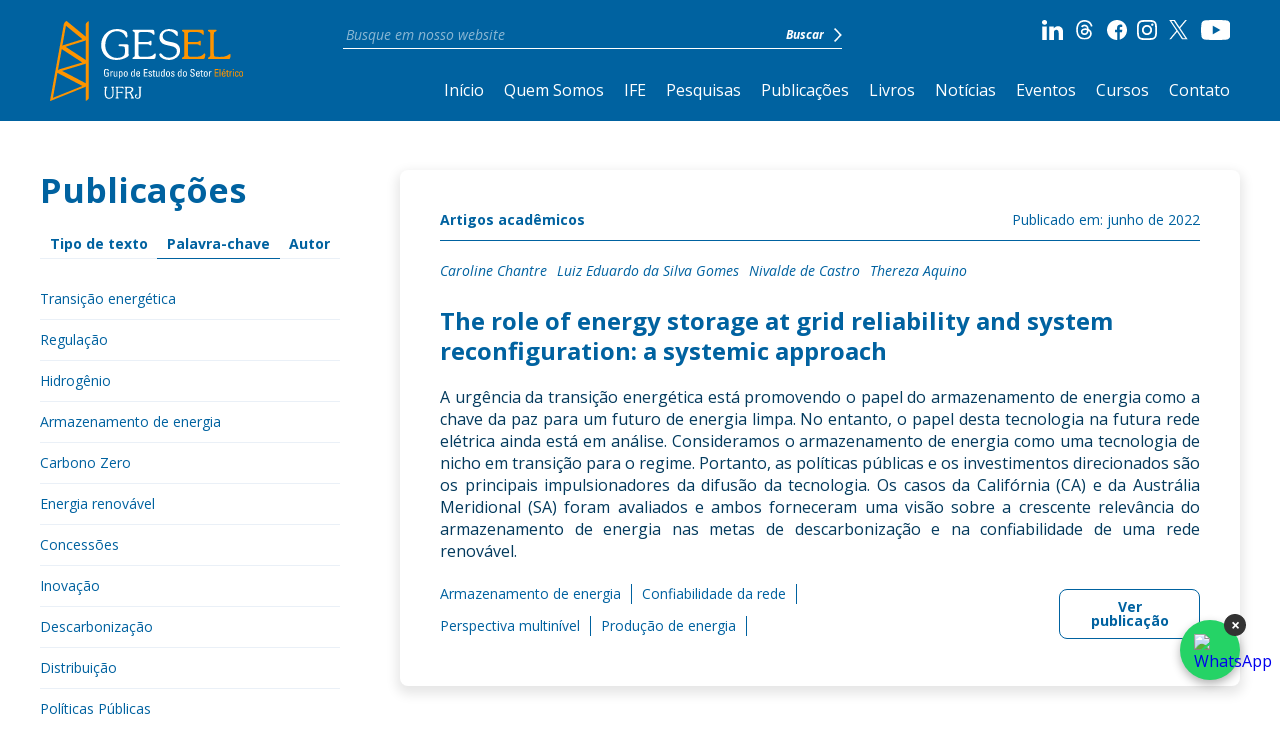

--- FILE ---
content_type: text/html; charset=UTF-8
request_url: https://gesel.ie.ufrj.br/palavra_chave/producao-de-energia/
body_size: 145171
content:
<!DOCTYPE html><html lang="pt-BR"><head><meta charset="UTF-8"><meta http-equiv="X-UA-Compatible" content="IE=edge,chrome=1"><meta name="viewport" content="width=device-width, initial-scale=1.0, minimum-scale=1.0, maximum-scale=1.0" /><meta name="apple-mobile-web-app-capable" content="yes" /><link rel="profile" href="https://gmpg.org/xfn/11"><link rel="pingback" href="https://gesel.ie.ufrj.br/xmlrpc.php"><meta name="google-site-verification" content="Z_Yl0_ii_szdPTjKT7aM8Fy7lGda5meRd75M-ym_AGw" /><link rel="shortcut icon" type="image/x-icon" href="https://gesel.ie.ufrj.br/wp-content/themes/gesel-2022/images/favicon.png" /><link rel="icon" type="image/x-icon" href="https://gesel.ie.ufrj.br/wp-content/themes/gesel-2022/images/favicon.png" /><meta name='robots' content='index, follow, max-image-preview:large, max-snippet:-1, max-video-preview:-1' /><title>Arquivos Produção de energia - Gesel</title><link rel="canonical" href="https://gesel.ie.ufrj.br/palavra_chave/producao-de-energia/" /><meta property="og:locale" content="pt_BR" /><meta property="og:type" content="article" /><meta property="og:title" content="Arquivos Produção de energia - Gesel" /><meta property="og:url" content="https://gesel.ie.ufrj.br/palavra_chave/producao-de-energia/" /><meta property="og:site_name" content="Gesel" /><meta name="twitter:card" content="summary_large_image" /><meta name="twitter:site" content="@geselufrj" /> <script type="application/ld+json" class="yoast-schema-graph">{"@context":"https://schema.org","@graph":[{"@type":"CollectionPage","@id":"https://gesel.ie.ufrj.br/palavra_chave/producao-de-energia/","url":"https://gesel.ie.ufrj.br/palavra_chave/producao-de-energia/","name":"Arquivos Produção de energia - Gesel","isPartOf":{"@id":"https://gesel.ie.ufrj.br/#website"},"breadcrumb":{"@id":"https://gesel.ie.ufrj.br/palavra_chave/producao-de-energia/#breadcrumb"},"inLanguage":"pt-BR"},{"@type":"BreadcrumbList","@id":"https://gesel.ie.ufrj.br/palavra_chave/producao-de-energia/#breadcrumb","itemListElement":[{"@type":"ListItem","position":1,"name":"Início","item":"https://gesel.ie.ufrj.br/"},{"@type":"ListItem","position":2,"name":"Produção de energia"}]},{"@type":"WebSite","@id":"https://gesel.ie.ufrj.br/#website","url":"https://gesel.ie.ufrj.br/","name":"Gesel","description":"Grupo de Estudos do Setor Elétrico - UFRJ","publisher":{"@id":"https://gesel.ie.ufrj.br/#organization"},"potentialAction":[{"@type":"SearchAction","target":{"@type":"EntryPoint","urlTemplate":"https://gesel.ie.ufrj.br/?s={search_term_string}"},"query-input":"required name=search_term_string"}],"inLanguage":"pt-BR"},{"@type":"Organization","@id":"https://gesel.ie.ufrj.br/#organization","name":"Gesel","url":"https://gesel.ie.ufrj.br/","logo":{"@type":"ImageObject","inLanguage":"pt-BR","@id":"https://gesel.ie.ufrj.br/#/schema/logo/image/","url":"https://gesel.ie.ufrj.br/wp-content/uploads/2022/09/logo-footer.svg","contentUrl":"https://gesel.ie.ufrj.br/wp-content/uploads/2022/09/logo-footer.svg","width":162,"height":60,"caption":"Gesel"},"image":{"@id":"https://gesel.ie.ufrj.br/#/schema/logo/image/"},"sameAs":["https://www.linkedin.com/company/gesel-grupo-de-estudos-do-setor-eltrico-ufrj/","https://www.instagram.com/geselufrj/","https://www.youtube.com/channel/UCOXN_YP4FPvI-fLfBphIkTw","https://www.facebook.com/geselufrj/","https://twitter.com/geselufrj"]}]}</script> <link rel='dns-prefetch' href='//cdn.jsdelivr.net' /><link rel='dns-prefetch' href='//cdnjs.cloudflare.com' /><link rel='dns-prefetch' href='//www.googletagmanager.com' /><link rel="alternate" type="application/rss+xml" title="Feed para Gesel &raquo;" href="https://gesel.ie.ufrj.br/feed/" /><link rel="alternate" type="application/rss+xml" title="Feed de comentários para Gesel &raquo;" href="https://gesel.ie.ufrj.br/comments/feed/" /><link rel="alternate" type="application/rss+xml" title="Feed para Gesel &raquo; Produção de energia Palavra-chave" href="https://gesel.ie.ufrj.br/palavra_chave/producao-de-energia/feed/" /><style id='wp-img-auto-sizes-contain-inline-css' type='text/css'>img:is([sizes=auto i],[sizes^="auto," i]){contain-intrinsic-size:3000px 1500px}
/*# sourceURL=wp-img-auto-sizes-contain-inline-css */</style><style id='wp-emoji-styles-inline-css' type='text/css'>img.wp-smiley, img.emoji {
		display: inline !important;
		border: none !important;
		box-shadow: none !important;
		height: 1em !important;
		width: 1em !important;
		margin: 0 0.07em !important;
		vertical-align: -0.1em !important;
		background: none !important;
		padding: 0 !important;
	}
/*# sourceURL=wp-emoji-styles-inline-css */</style><style id='wp-block-library-inline-css' type='text/css'>:root{--wp-block-synced-color:#7a00df;--wp-block-synced-color--rgb:122,0,223;--wp-bound-block-color:var(--wp-block-synced-color);--wp-editor-canvas-background:#ddd;--wp-admin-theme-color:#007cba;--wp-admin-theme-color--rgb:0,124,186;--wp-admin-theme-color-darker-10:#006ba1;--wp-admin-theme-color-darker-10--rgb:0,107,160.5;--wp-admin-theme-color-darker-20:#005a87;--wp-admin-theme-color-darker-20--rgb:0,90,135;--wp-admin-border-width-focus:2px}@media (min-resolution:192dpi){:root{--wp-admin-border-width-focus:1.5px}}.wp-element-button{cursor:pointer}:root .has-very-light-gray-background-color{background-color:#eee}:root .has-very-dark-gray-background-color{background-color:#313131}:root .has-very-light-gray-color{color:#eee}:root .has-very-dark-gray-color{color:#313131}:root .has-vivid-green-cyan-to-vivid-cyan-blue-gradient-background{background:linear-gradient(135deg,#00d084,#0693e3)}:root .has-purple-crush-gradient-background{background:linear-gradient(135deg,#34e2e4,#4721fb 50%,#ab1dfe)}:root .has-hazy-dawn-gradient-background{background:linear-gradient(135deg,#faaca8,#dad0ec)}:root .has-subdued-olive-gradient-background{background:linear-gradient(135deg,#fafae1,#67a671)}:root .has-atomic-cream-gradient-background{background:linear-gradient(135deg,#fdd79a,#004a59)}:root .has-nightshade-gradient-background{background:linear-gradient(135deg,#330968,#31cdcf)}:root .has-midnight-gradient-background{background:linear-gradient(135deg,#020381,#2874fc)}:root{--wp--preset--font-size--normal:16px;--wp--preset--font-size--huge:42px}.has-regular-font-size{font-size:1em}.has-larger-font-size{font-size:2.625em}.has-normal-font-size{font-size:var(--wp--preset--font-size--normal)}.has-huge-font-size{font-size:var(--wp--preset--font-size--huge)}.has-text-align-center{text-align:center}.has-text-align-left{text-align:left}.has-text-align-right{text-align:right}.has-fit-text{white-space:nowrap!important}#end-resizable-editor-section{display:none}.aligncenter{clear:both}.items-justified-left{justify-content:flex-start}.items-justified-center{justify-content:center}.items-justified-right{justify-content:flex-end}.items-justified-space-between{justify-content:space-between}.screen-reader-text{border:0;clip-path:inset(50%);height:1px;margin:-1px;overflow:hidden;padding:0;position:absolute;width:1px;word-wrap:normal!important}.screen-reader-text:focus{background-color:#ddd;clip-path:none;color:#444;display:block;font-size:1em;height:auto;left:5px;line-height:normal;padding:15px 23px 14px;text-decoration:none;top:5px;width:auto;z-index:100000}html :where(.has-border-color){border-style:solid}html :where([style*=border-top-color]){border-top-style:solid}html :where([style*=border-right-color]){border-right-style:solid}html :where([style*=border-bottom-color]){border-bottom-style:solid}html :where([style*=border-left-color]){border-left-style:solid}html :where([style*=border-width]){border-style:solid}html :where([style*=border-top-width]){border-top-style:solid}html :where([style*=border-right-width]){border-right-style:solid}html :where([style*=border-bottom-width]){border-bottom-style:solid}html :where([style*=border-left-width]){border-left-style:solid}html :where(img[class*=wp-image-]){height:auto;max-width:100%}:where(figure){margin:0 0 1em}html :where(.is-position-sticky){--wp-admin--admin-bar--position-offset:var(--wp-admin--admin-bar--height,0px)}@media screen and (max-width:600px){html :where(.is-position-sticky){--wp-admin--admin-bar--position-offset:0px}}

/*# sourceURL=wp-block-library-inline-css */</style><style id='global-styles-inline-css' type='text/css'>:root{--wp--preset--aspect-ratio--square: 1;--wp--preset--aspect-ratio--4-3: 4/3;--wp--preset--aspect-ratio--3-4: 3/4;--wp--preset--aspect-ratio--3-2: 3/2;--wp--preset--aspect-ratio--2-3: 2/3;--wp--preset--aspect-ratio--16-9: 16/9;--wp--preset--aspect-ratio--9-16: 9/16;--wp--preset--color--black: #000000;--wp--preset--color--cyan-bluish-gray: #abb8c3;--wp--preset--color--white: #ffffff;--wp--preset--color--pale-pink: #f78da7;--wp--preset--color--vivid-red: #cf2e2e;--wp--preset--color--luminous-vivid-orange: #ff6900;--wp--preset--color--luminous-vivid-amber: #fcb900;--wp--preset--color--light-green-cyan: #7bdcb5;--wp--preset--color--vivid-green-cyan: #00d084;--wp--preset--color--pale-cyan-blue: #8ed1fc;--wp--preset--color--vivid-cyan-blue: #0693e3;--wp--preset--color--vivid-purple: #9b51e0;--wp--preset--gradient--vivid-cyan-blue-to-vivid-purple: linear-gradient(135deg,rgb(6,147,227) 0%,rgb(155,81,224) 100%);--wp--preset--gradient--light-green-cyan-to-vivid-green-cyan: linear-gradient(135deg,rgb(122,220,180) 0%,rgb(0,208,130) 100%);--wp--preset--gradient--luminous-vivid-amber-to-luminous-vivid-orange: linear-gradient(135deg,rgb(252,185,0) 0%,rgb(255,105,0) 100%);--wp--preset--gradient--luminous-vivid-orange-to-vivid-red: linear-gradient(135deg,rgb(255,105,0) 0%,rgb(207,46,46) 100%);--wp--preset--gradient--very-light-gray-to-cyan-bluish-gray: linear-gradient(135deg,rgb(238,238,238) 0%,rgb(169,184,195) 100%);--wp--preset--gradient--cool-to-warm-spectrum: linear-gradient(135deg,rgb(74,234,220) 0%,rgb(151,120,209) 20%,rgb(207,42,186) 40%,rgb(238,44,130) 60%,rgb(251,105,98) 80%,rgb(254,248,76) 100%);--wp--preset--gradient--blush-light-purple: linear-gradient(135deg,rgb(255,206,236) 0%,rgb(152,150,240) 100%);--wp--preset--gradient--blush-bordeaux: linear-gradient(135deg,rgb(254,205,165) 0%,rgb(254,45,45) 50%,rgb(107,0,62) 100%);--wp--preset--gradient--luminous-dusk: linear-gradient(135deg,rgb(255,203,112) 0%,rgb(199,81,192) 50%,rgb(65,88,208) 100%);--wp--preset--gradient--pale-ocean: linear-gradient(135deg,rgb(255,245,203) 0%,rgb(182,227,212) 50%,rgb(51,167,181) 100%);--wp--preset--gradient--electric-grass: linear-gradient(135deg,rgb(202,248,128) 0%,rgb(113,206,126) 100%);--wp--preset--gradient--midnight: linear-gradient(135deg,rgb(2,3,129) 0%,rgb(40,116,252) 100%);--wp--preset--font-size--small: 13px;--wp--preset--font-size--medium: 20px;--wp--preset--font-size--large: 36px;--wp--preset--font-size--x-large: 42px;--wp--preset--spacing--20: 0.44rem;--wp--preset--spacing--30: 0.67rem;--wp--preset--spacing--40: 1rem;--wp--preset--spacing--50: 1.5rem;--wp--preset--spacing--60: 2.25rem;--wp--preset--spacing--70: 3.38rem;--wp--preset--spacing--80: 5.06rem;--wp--preset--shadow--natural: 6px 6px 9px rgba(0, 0, 0, 0.2);--wp--preset--shadow--deep: 12px 12px 50px rgba(0, 0, 0, 0.4);--wp--preset--shadow--sharp: 6px 6px 0px rgba(0, 0, 0, 0.2);--wp--preset--shadow--outlined: 6px 6px 0px -3px rgb(255, 255, 255), 6px 6px rgb(0, 0, 0);--wp--preset--shadow--crisp: 6px 6px 0px rgb(0, 0, 0);}:where(.is-layout-flex){gap: 0.5em;}:where(.is-layout-grid){gap: 0.5em;}body .is-layout-flex{display: flex;}.is-layout-flex{flex-wrap: wrap;align-items: center;}.is-layout-flex > :is(*, div){margin: 0;}body .is-layout-grid{display: grid;}.is-layout-grid > :is(*, div){margin: 0;}:where(.wp-block-columns.is-layout-flex){gap: 2em;}:where(.wp-block-columns.is-layout-grid){gap: 2em;}:where(.wp-block-post-template.is-layout-flex){gap: 1.25em;}:where(.wp-block-post-template.is-layout-grid){gap: 1.25em;}.has-black-color{color: var(--wp--preset--color--black) !important;}.has-cyan-bluish-gray-color{color: var(--wp--preset--color--cyan-bluish-gray) !important;}.has-white-color{color: var(--wp--preset--color--white) !important;}.has-pale-pink-color{color: var(--wp--preset--color--pale-pink) !important;}.has-vivid-red-color{color: var(--wp--preset--color--vivid-red) !important;}.has-luminous-vivid-orange-color{color: var(--wp--preset--color--luminous-vivid-orange) !important;}.has-luminous-vivid-amber-color{color: var(--wp--preset--color--luminous-vivid-amber) !important;}.has-light-green-cyan-color{color: var(--wp--preset--color--light-green-cyan) !important;}.has-vivid-green-cyan-color{color: var(--wp--preset--color--vivid-green-cyan) !important;}.has-pale-cyan-blue-color{color: var(--wp--preset--color--pale-cyan-blue) !important;}.has-vivid-cyan-blue-color{color: var(--wp--preset--color--vivid-cyan-blue) !important;}.has-vivid-purple-color{color: var(--wp--preset--color--vivid-purple) !important;}.has-black-background-color{background-color: var(--wp--preset--color--black) !important;}.has-cyan-bluish-gray-background-color{background-color: var(--wp--preset--color--cyan-bluish-gray) !important;}.has-white-background-color{background-color: var(--wp--preset--color--white) !important;}.has-pale-pink-background-color{background-color: var(--wp--preset--color--pale-pink) !important;}.has-vivid-red-background-color{background-color: var(--wp--preset--color--vivid-red) !important;}.has-luminous-vivid-orange-background-color{background-color: var(--wp--preset--color--luminous-vivid-orange) !important;}.has-luminous-vivid-amber-background-color{background-color: var(--wp--preset--color--luminous-vivid-amber) !important;}.has-light-green-cyan-background-color{background-color: var(--wp--preset--color--light-green-cyan) !important;}.has-vivid-green-cyan-background-color{background-color: var(--wp--preset--color--vivid-green-cyan) !important;}.has-pale-cyan-blue-background-color{background-color: var(--wp--preset--color--pale-cyan-blue) !important;}.has-vivid-cyan-blue-background-color{background-color: var(--wp--preset--color--vivid-cyan-blue) !important;}.has-vivid-purple-background-color{background-color: var(--wp--preset--color--vivid-purple) !important;}.has-black-border-color{border-color: var(--wp--preset--color--black) !important;}.has-cyan-bluish-gray-border-color{border-color: var(--wp--preset--color--cyan-bluish-gray) !important;}.has-white-border-color{border-color: var(--wp--preset--color--white) !important;}.has-pale-pink-border-color{border-color: var(--wp--preset--color--pale-pink) !important;}.has-vivid-red-border-color{border-color: var(--wp--preset--color--vivid-red) !important;}.has-luminous-vivid-orange-border-color{border-color: var(--wp--preset--color--luminous-vivid-orange) !important;}.has-luminous-vivid-amber-border-color{border-color: var(--wp--preset--color--luminous-vivid-amber) !important;}.has-light-green-cyan-border-color{border-color: var(--wp--preset--color--light-green-cyan) !important;}.has-vivid-green-cyan-border-color{border-color: var(--wp--preset--color--vivid-green-cyan) !important;}.has-pale-cyan-blue-border-color{border-color: var(--wp--preset--color--pale-cyan-blue) !important;}.has-vivid-cyan-blue-border-color{border-color: var(--wp--preset--color--vivid-cyan-blue) !important;}.has-vivid-purple-border-color{border-color: var(--wp--preset--color--vivid-purple) !important;}.has-vivid-cyan-blue-to-vivid-purple-gradient-background{background: var(--wp--preset--gradient--vivid-cyan-blue-to-vivid-purple) !important;}.has-light-green-cyan-to-vivid-green-cyan-gradient-background{background: var(--wp--preset--gradient--light-green-cyan-to-vivid-green-cyan) !important;}.has-luminous-vivid-amber-to-luminous-vivid-orange-gradient-background{background: var(--wp--preset--gradient--luminous-vivid-amber-to-luminous-vivid-orange) !important;}.has-luminous-vivid-orange-to-vivid-red-gradient-background{background: var(--wp--preset--gradient--luminous-vivid-orange-to-vivid-red) !important;}.has-very-light-gray-to-cyan-bluish-gray-gradient-background{background: var(--wp--preset--gradient--very-light-gray-to-cyan-bluish-gray) !important;}.has-cool-to-warm-spectrum-gradient-background{background: var(--wp--preset--gradient--cool-to-warm-spectrum) !important;}.has-blush-light-purple-gradient-background{background: var(--wp--preset--gradient--blush-light-purple) !important;}.has-blush-bordeaux-gradient-background{background: var(--wp--preset--gradient--blush-bordeaux) !important;}.has-luminous-dusk-gradient-background{background: var(--wp--preset--gradient--luminous-dusk) !important;}.has-pale-ocean-gradient-background{background: var(--wp--preset--gradient--pale-ocean) !important;}.has-electric-grass-gradient-background{background: var(--wp--preset--gradient--electric-grass) !important;}.has-midnight-gradient-background{background: var(--wp--preset--gradient--midnight) !important;}.has-small-font-size{font-size: var(--wp--preset--font-size--small) !important;}.has-medium-font-size{font-size: var(--wp--preset--font-size--medium) !important;}.has-large-font-size{font-size: var(--wp--preset--font-size--large) !important;}.has-x-large-font-size{font-size: var(--wp--preset--font-size--x-large) !important;}
/*# sourceURL=global-styles-inline-css */</style><style id='classic-theme-styles-inline-css' type='text/css'>/*! This file is auto-generated */
.wp-block-button__link{color:#fff;background-color:#32373c;border-radius:9999px;box-shadow:none;text-decoration:none;padding:calc(.667em + 2px) calc(1.333em + 2px);font-size:1.125em}.wp-block-file__button{background:#32373c;color:#fff;text-decoration:none}
/*# sourceURL=/wp-includes/css/classic-themes.min.css */</style><link rel='stylesheet' id='archives-cal-calendrier-css' href='https://gesel.ie.ufrj.br/wp-content/cache/autoptimize/css/autoptimize_single_744ec151f98704902ed100a52e82292a.css?ver=1.0.14' type='text/css' media='all' /><link rel='stylesheet' id='contact-form-7-css' href='https://gesel.ie.ufrj.br/wp-content/cache/autoptimize/css/autoptimize_single_e6fae855021a88a0067fcc58121c594f.css?ver=5.6.4' type='text/css' media='all' /><link rel='stylesheet' id='theme-style-css' href='https://gesel.ie.ufrj.br/wp-content/themes/gesel-2022/style.css' type='text/css' media='' /><link rel='stylesheet' id='slick-styles-css' href='https://cdnjs.cloudflare.com/ajax/libs/slick-carousel/1.9.0/slick.min.css' type='text/css' media='' /><link rel='stylesheet' id='slick-styles-theme-css' href='https://cdnjs.cloudflare.com/ajax/libs/slick-carousel/1.9.0/slick-theme.min.css' type='text/css' media='' /><link rel='stylesheet' id='custom-style-css' href='https://gesel.ie.ufrj.br/wp-content/cache/autoptimize/css/autoptimize_single_073c6da8ef12ea3a1fe71dab2eec8be8.css?v=1.7.4' type='text/css' media='' /> <script defer type="text/javascript" src="https://gesel.ie.ufrj.br/wp-includes/js/jquery/jquery.min.js?ver=3.7.1" id="jquery-core-js"></script> <script defer type="text/javascript" src="https://gesel.ie.ufrj.br/wp-includes/js/jquery/jquery-migrate.min.js?ver=3.4.1" id="jquery-migrate-js"></script> <script defer type="text/javascript" src="https://gesel.ie.ufrj.br/wp-content/cache/autoptimize/js/autoptimize_single_ec412b6ff5d6e99d5a1949c308571180.js?ver=1.0.14" id="jquery-arcw-js"></script> <script defer type="text/javascript" src="https://cdn.jsdelivr.net/npm/js-cookie@3.0.1/dist/js.cookie.min.js" id="cookie-js-js"></script> 
 <script type="text/javascript" src="https://www.googletagmanager.com/gtag/js?id=GT-WV8V3895" id="google_gtagjs-js" async></script> <script defer id="google_gtagjs-js-after" src="[data-uri]"></script> <link rel="https://api.w.org/" href="https://gesel.ie.ufrj.br/wp-json/" /><link rel="alternate" title="JSON" type="application/json" href="https://gesel.ie.ufrj.br/wp-json/wp/v2/palavra_chave/1763" /><link rel="EditURI" type="application/rsd+xml" title="RSD" href="https://gesel.ie.ufrj.br/xmlrpc.php?rsd" /><meta name="generator" content="WordPress 6.9" /><meta name="generator" content="Site Kit by Google 1.170.0" /> <span id="site-url" data-url="https://gesel.ie.ufrj.br"></span></head><div id="preloader"><div id="preloader-icon"></div></div><body data-rsssl=1 class="archive tax-palavra_chave term-producao-de-energia term-1763 wp-theme-gesel-2022"><div class="main-menu-mobile"><div class="menu-mobile-close"> <span>X</span></div><div class="menu-mobile-content"><nav class="nav-bar"><ul id="menu-menu-principal" class="menu"><li id="menu-item-11" class="menu-item menu-item-type-post_type menu-item-object-page menu-item-home menu-item-11"><a href="https://gesel.ie.ufrj.br/">Início</a></li><li id="menu-item-28" class="menu-item menu-item-type-post_type menu-item-object-page menu-item-28"><a href="https://gesel.ie.ufrj.br/quem-somos/">Quem Somos</a></li><li id="menu-item-54988" class="menu-item menu-item-type-post_type menu-item-object-page menu-item-54988"><a href="https://gesel.ie.ufrj.br/ife/">IFE</a></li><li id="menu-item-27" class="menu-item menu-item-type-post_type menu-item-object-page menu-item-27"><a href="https://gesel.ie.ufrj.br/pesquisas/">Pesquisas</a></li><li id="menu-item-33" class="menu-item menu-item-type-post_type menu-item-object-page menu-item-33"><a href="https://gesel.ie.ufrj.br/publicacoes/">Publicações</a></li><li id="menu-item-38" class="menu-item menu-item-type-post_type menu-item-object-page menu-item-38"><a href="https://gesel.ie.ufrj.br/livros/">Livros</a></li><li id="menu-item-41" class="menu-item menu-item-type-post_type menu-item-object-page menu-item-41"><a href="https://gesel.ie.ufrj.br/noticias/">Notícias</a></li><li id="menu-item-53" class="menu-item menu-item-type-post_type menu-item-object-page menu-item-53"><a href="https://gesel.ie.ufrj.br/eventos/">Eventos</a></li><li id="menu-item-38057" class="menu-item menu-item-type-post_type menu-item-object-page menu-item-38057"><a href="https://gesel.ie.ufrj.br/cursos/">Cursos</a></li><li id="menu-item-19" class="contato-click menu-item menu-item-type-custom menu-item-object-custom menu-item-19"><a href="#">Contato</a></li></ul></nav><div class="search-form"><div class="form-busca"><form action="https://gesel.ie.ufrj.br" class="searchform"> <input type="text" name="s" class="searchbar" placeholder="Busque em nosso website"><div class="search-btn"> <input type="submit" value="Buscar"> <img src="https://gesel.ie.ufrj.br/wp-content/themes/gesel-2022/images/arrow-right-white.svg" alt="Buscar"></div></form></div></div><div class="redes-sociais"> <a href="https://www.linkedin.com/company/gesel-grupo-de-estudos-do-setor-el%C3%A9trico-ufrj/" target="_blank"> <img src="https://gesel.ie.ufrj.br/wp-content/themes/gesel-2022/images/icon-linkedin-white.svg" alt="Linkedin"> </a> <a href="https://www.threads.com/@geselufrj" target="_blank"> <img src="https://gesel.ie.ufrj.br/wp-content/themes/gesel-2022/images/icon-threads-white.svg" alt="Threads"> </a> <a href="https://www.facebook.com/geselufrj/" target="_blank"> <img src="https://gesel.ie.ufrj.br/wp-content/themes/gesel-2022/images/icon-facebook-white.svg" alt="Facebook"> </a> <a href="https://www.instagram.com/geselufrj/" target="_blank"> <img src="https://gesel.ie.ufrj.br/wp-content/themes/gesel-2022/images/icon-instagram-white.svg" alt="Instagram"> </a> <a href="https://x.com/geselufrj/" target="_blank"> <img src="https://gesel.ie.ufrj.br/wp-content/themes/gesel-2022/images/icon-x-white.svg" alt="X"> </a> <a href="https://www.youtube.com/channel/UCOXN_YP4FPvI-fLfBphIkTw" target="_blank"> <img src="https://gesel.ie.ufrj.br/wp-content/themes/gesel-2022/images/icon-youtube-white.svg" alt="Youtube"> </a></div></div></div><header class="site-header"><div class="main-header"><div class="main-header-content"><div class="logo-header"> <a href="https://gesel.ie.ufrj.br" class="before-go"> <img src="https://gesel.ie.ufrj.br/wp-content/themes/gesel-2022/images/logo-header.svg" alt="Logotipo"> </a></div><div class="menu-area"><div class="menu-area-linha"><div class="search-form"><div class="form-busca"><form action="https://gesel.ie.ufrj.br" class="searchform"> <input type="text" name="s" class="searchbar" placeholder="Busque em nosso website"><div class="search-btn"> <input type="submit" value="Buscar"> <img src="https://gesel.ie.ufrj.br/wp-content/themes/gesel-2022/images/arrow-right-white.svg" alt="Buscar"></div></form></div></div><div class="redes-sociais"> <a href="https://www.linkedin.com/company/gesel-grupo-de-estudos-do-setor-el%C3%A9trico-ufrj/" target="_blank"> <img src="https://gesel.ie.ufrj.br/wp-content/themes/gesel-2022/images/icon-linkedin-white.svg" alt="Linkedin"> </a> <a href="https://www.threads.com/@geselufrj" target="_blank"> <img src="https://gesel.ie.ufrj.br/wp-content/themes/gesel-2022/images/icon-threads-white.svg" alt="Threads"> </a> <a href="https://www.facebook.com/geselufrj/" target="_blank"> <img src="https://gesel.ie.ufrj.br/wp-content/themes/gesel-2022/images/icon-facebook-white.svg" alt="Facebook"> </a> <a href="https://www.instagram.com/geselufrj/" target="_blank"> <img src="https://gesel.ie.ufrj.br/wp-content/themes/gesel-2022/images/icon-instagram-white.svg" alt="Instagram"> </a> <a href="https://x.com/geselufrj/" target="_blank"> <img src="https://gesel.ie.ufrj.br/wp-content/themes/gesel-2022/images/icon-x-white.svg" alt="X"> </a> <a href="https://www.youtube.com/channel/UCOXN_YP4FPvI-fLfBphIkTw" target="_blank"> <img src="https://gesel.ie.ufrj.br/wp-content/themes/gesel-2022/images/icon-youtube-white.svg" alt="Youtube"> </a></div></div><div class="menu-area-linha"><div class="main-menu"><nav class="nav-bar"><ul id="menu-menu-principal-1" class="menu"><li class="menu-item menu-item-type-post_type menu-item-object-page menu-item-home menu-item-11"><a href="https://gesel.ie.ufrj.br/">Início</a></li><li class="menu-item menu-item-type-post_type menu-item-object-page menu-item-28"><a href="https://gesel.ie.ufrj.br/quem-somos/">Quem Somos</a></li><li class="menu-item menu-item-type-post_type menu-item-object-page menu-item-54988"><a href="https://gesel.ie.ufrj.br/ife/">IFE</a></li><li class="menu-item menu-item-type-post_type menu-item-object-page menu-item-27"><a href="https://gesel.ie.ufrj.br/pesquisas/">Pesquisas</a></li><li class="menu-item menu-item-type-post_type menu-item-object-page menu-item-33"><a href="https://gesel.ie.ufrj.br/publicacoes/">Publicações</a></li><li class="menu-item menu-item-type-post_type menu-item-object-page menu-item-38"><a href="https://gesel.ie.ufrj.br/livros/">Livros</a></li><li class="menu-item menu-item-type-post_type menu-item-object-page menu-item-41"><a href="https://gesel.ie.ufrj.br/noticias/">Notícias</a></li><li class="menu-item menu-item-type-post_type menu-item-object-page menu-item-53"><a href="https://gesel.ie.ufrj.br/eventos/">Eventos</a></li><li class="menu-item menu-item-type-post_type menu-item-object-page menu-item-38057"><a href="https://gesel.ie.ufrj.br/cursos/">Cursos</a></li><li class="contato-click menu-item menu-item-type-custom menu-item-object-custom menu-item-19"><a href="#">Contato</a></li></ul></nav></div><div class="btn-menu"> <span></span> <span></span> <span></span></div></div></div></div></div></header><div class="header-area"></div><div class="container"><section class="content-area page-template pages-modelo page-publicacoes"><div class="publicacoes-pagina"><div class="publicacoes-pagina-content"><div class="publicacoes-pagina-sidebar"><h1>Publicações</h1><div class="publicacoes-tabs"><div class="publicacoes-tab-item publicacoes-t-i-tipo "> <span>Tipo de texto</span></div><div class="publicacoes-tab-item publicacoes-t-i-tag active"> <span>Palavra-chave</span></div><div class="publicacoes-tab-item publicacoes-t-i-autor "> <span>Autor</span></div></div><div class="publicacoes-artigos p-tabs-conteudo "><ul><li><a href="https://gesel.ie.ufrj.br/tipo_de_texto/artigos-academicos/">Artigos acadêmicos</a></li><li><a href="https://gesel.ie.ufrj.br/tipo_de_texto/artigos-de-opiniao/">Artigos de opinião</a></li><li><a href="https://gesel.ie.ufrj.br/tipo_de_texto/monografias-dissertacoes-e-teses/">Monografias, dissertações e teses</a></li><li><a href="https://gesel.ie.ufrj.br/tipo_de_texto/outras-categorias/">Outras categorias</a></li><li><a href="https://gesel.ie.ufrj.br/tipo_de_texto/relatorios/">Relatórios</a></li><li><a href="https://gesel.ie.ufrj.br/tipo_de_texto/resiliencia/">Resiliência</a></li><li><a href="https://gesel.ie.ufrj.br/tipo_de_texto/textos-de-discussao-tdse/">Textos de discussão - TDSE</a></li></ul></div><div class="publicacoes-tags p-tabs-conteudo active"><ul><li><a href="https://gesel.ie.ufrj.br/palavra_chave/transicao-energetica/">Transição energética</a></li><li><a href="https://gesel.ie.ufrj.br/palavra_chave/regulacao/">Regulação</a></li><li><a href="https://gesel.ie.ufrj.br/palavra_chave/hidrogenio/">Hidrogênio</a></li><li><a href="https://gesel.ie.ufrj.br/palavra_chave/armazenamento-de-energia/">Armazenamento de energia</a></li><li><a href="https://gesel.ie.ufrj.br/palavra_chave/carbono-zero/">Carbono Zero</a></li><li><a href="https://gesel.ie.ufrj.br/palavra_chave/energia-renovavel/">Energia renovável</a></li><li><a href="https://gesel.ie.ufrj.br/palavra_chave/concessoes/">Concessões</a></li><li><a href="https://gesel.ie.ufrj.br/palavra_chave/inovacao/">Inovação</a></li><li><a href="https://gesel.ie.ufrj.br/palavra_chave/descarbonizacao/">Descarbonização</a></li><li><a href="https://gesel.ie.ufrj.br/palavra_chave/distribuicao/">Distribuição</a></li><li><a href="https://gesel.ie.ufrj.br/palavra_chave/politicas-publicas/">Políticas Públicas</a></li><li><a href="https://gesel.ie.ufrj.br/palavra_chave/crise-climatica/">Crise climática</a></li><li><a href="https://gesel.ie.ufrj.br/palavra_chave/transmissao-de-energia-eletrica/">Transmissão de Energia Elétrica</a></li><li><a href="https://gesel.ie.ufrj.br/palavra_chave/comercializacao/">Comercialização</a></li><li><a href="https://gesel.ie.ufrj.br/palavra_chave/eventos-climaticos-extremos-ecex/">Eventos climáticos extremos (ECEx)</a></li><li><a href="https://gesel.ie.ufrj.br/palavra_chave/resiliencia/">Resiliência</a></li><li><a href="https://gesel.ie.ufrj.br/palavra_chave/baterias/">Baterias</a></li><li><a href="https://gesel.ie.ufrj.br/palavra_chave/liberalizacao/">Liberalização</a></li><li><a href="https://gesel.ie.ufrj.br/palavra_chave/geracao-distribuida/">Geração distribuída</a></li><li><a href="https://gesel.ie.ufrj.br/palavra_chave/modicidade-tarifaria/">Modicidade tarifária</a></li><li><a href="https://gesel.ie.ufrj.br/palavra_chave/sandboxes-tarifarios/">Sandboxes tarifários</a></li><li><a href="https://gesel.ie.ufrj.br/palavra_chave/veiculos-eletricos/">Veículos elétricos</a></li><li><a href="https://gesel.ie.ufrj.br/palavra_chave/leiloes/">Leilões</a></li><li><a href="https://gesel.ie.ufrj.br/palavra_chave/inteligencia-artificial-ia/">Inteligência Artificial (IA)</a></li><li><a href="https://gesel.ie.ufrj.br/palavra_chave/sistemas-de-transmissao-de-energia/">Sistemas de Transmissão de Energia</a></li><li><a href="https://gesel.ie.ufrj.br/palavra_chave/seguranca-energetica/">Segurança energética</a></li><li><a href="https://gesel.ie.ufrj.br/palavra_chave/confiabilidade-da-rede/">Confiabilidade da rede</a></li><li><a href="https://gesel.ie.ufrj.br/palavra_chave/tecnologias-exponenciais/">Tecnologias exponenciais</a></li><li><a href="https://gesel.ie.ufrj.br/palavra_chave/financiamento/">Financiamento</a></li><li><a href="https://gesel.ie.ufrj.br/palavra_chave/leilao-de-reserva-de-capacidade/">Leilão de Reserva de Capacidade</a></li><li><a href="https://gesel.ie.ufrj.br/palavra_chave/personas/">Personas</a></li><li><a href="https://gesel.ie.ufrj.br/palavra_chave/desenvolvimento-de-cadeias-produtivas/">Desenvolvimento de cadeias produtivas</a></li><li><a href="https://gesel.ie.ufrj.br/palavra_chave/energia-solar/">Energia solar</a></li><li><a href="https://gesel.ie.ufrj.br/palavra_chave/economia-sustentavel/">Economia sustentável</a></li><li><a href="https://gesel.ie.ufrj.br/palavra_chave/justica-energetica/">Justiça energética</a></li><li><a href="https://gesel.ie.ufrj.br/palavra_chave/governo-federal/">Governo Federal</a></li><li><a href="https://gesel.ie.ufrj.br/palavra_chave/jornada-do-cliente/">Jornada do cliente</a></li><li><a href="https://gesel.ie.ufrj.br/palavra_chave/licenciamento-ambiental/">Licenciamento Ambiental</a></li><li><a href="https://gesel.ie.ufrj.br/palavra_chave/influenciadores-digitais/">Influenciadores Digitais</a></li><li><a href="https://gesel.ie.ufrj.br/palavra_chave/inteligencia-artificial/">Inteligência Artificial</a></li><li><a href="https://gesel.ie.ufrj.br/palavra_chave/comportamento-do-consumidor/">Comportamento do consumidor</a></li><li><a href="https://gesel.ie.ufrj.br/palavra_chave/mecanismos-de-garantia-de-confiabilidade-mgc/">Mecanismos de Garantia de Confiabilidade - MGC</a></li><li><a href="https://gesel.ie.ufrj.br/palavra_chave/producao-de-energia/">Produção de energia</a></li><li><a href="https://gesel.ie.ufrj.br/palavra_chave/sistema-interligado-nacional/">Sistema Interligado Nacional</a></li><li><a href="https://gesel.ie.ufrj.br/palavra_chave/area-com-serias-restricoes-operacionais-asros/">Área com Sérias Restrições Operacionais - ASRO´s</a></li><li><a href="https://gesel.ie.ufrj.br/palavra_chave/sandbox/">Sandbox</a></li><li><a href="https://gesel.ie.ufrj.br/palavra_chave/licenciamento-ambiental-simplificado/">Licenciamento Ambiental Simplificado</a></li><li><a href="https://gesel.ie.ufrj.br/palavra_chave/influencers/">Influencers</a></li><li><a href="https://gesel.ie.ufrj.br/palavra_chave/e-carsharing/">E-Carsharing</a></li><li><a href="https://gesel.ie.ufrj.br/palavra_chave/perspectiva-multinivel/">Perspectiva multinível</a></li><li><a href="https://gesel.ie.ufrj.br/palavra_chave/recursos-energeticos-distribuidos/">Recursos Energéticos Distribuídos</a></li><li><a href="https://gesel.ie.ufrj.br/palavra_chave/caminho-critico/">Caminho-Crítico</a></li><li><a href="https://gesel.ie.ufrj.br/palavra_chave/perdas-nao-tecnicas/">Perdas Não Técnicas</a></li><li><a href="https://gesel.ie.ufrj.br/palavra_chave/gas/">Gás</a></li></ul></div><div class="publicacoes-autores p-tabs-conteudo "><ul><li><a href="https://gesel.ie.ufrj.br/autor/nivalde-de-castro/">Nivalde de Castro - <span style="font-size: 0.8em;font-style: italic;">(587) publicações</span></a></li><li><a href="https://gesel.ie.ufrj.br/autor/roberto-brandao/">Roberto Brandão - <span style="font-size: 0.8em;font-style: italic;">(211) publicações</span></a></li><li><a href="https://gesel.ie.ufrj.br/autor/mauricio-moszkowicz/">Mauricio Moszkowicz - <span style="font-size: 0.8em;font-style: italic;">(72) publicações</span></a></li><li><a href="https://gesel.ie.ufrj.br/autor/lorrane-camara/">Lorrane Câmara - <span style="font-size: 0.8em;font-style: italic;">(54) publicações</span></a></li><li><a href="https://gesel.ie.ufrj.br/autor/rubens-rosental/">Rubens Rosental - <span style="font-size: 0.8em;font-style: italic;">(48) publicações</span></a></li><li><a href="https://gesel.ie.ufrj.br/autor/bianca-de-castro/">Bianca de Castro - <span style="font-size: 0.8em;font-style: italic;">(43) publicações</span></a></li><li><a href="https://gesel.ie.ufrj.br/autor/guilherme-dantas/">Guilherme Dantas - <span style="font-size: 0.8em;font-style: italic;">(43) publicações</span></a></li><li><a href="https://gesel.ie.ufrj.br/autor/vitor-santos/">Vitor Santos - <span style="font-size: 0.8em;font-style: italic;">(39) publicações</span></a></li><li><a href="https://gesel.ie.ufrj.br/autor/lillian-monteath/">Lillian Monteath - <span style="font-size: 0.8em;font-style: italic;">(36) publicações</span></a></li><li><a href="https://gesel.ie.ufrj.br/autor/luiza-masseno/">Luiza Masseno - <span style="font-size: 0.8em;font-style: italic;">(34) publicações</span></a></li><li><a href="https://gesel.ie.ufrj.br/autor/ana-carolina-chaves/">Ana Carolina Chaves - <span style="font-size: 0.8em;font-style: italic;">(31) publicações</span></a></li><li><a href="https://gesel.ie.ufrj.br/autor/lucca-zamboni/">Lucca Zamboni - <span style="font-size: 0.8em;font-style: italic;">(30) publicações</span></a></li><li><a href="https://gesel.ie.ufrj.br/autor/luiza-masseno-leal/">Luiza Masseno Leal - <span style="font-size: 0.8em;font-style: italic;">(29) publicações</span></a></li><li><a href="https://gesel.ie.ufrj.br/autor/andre-alves/">André Alves - <span style="font-size: 0.8em;font-style: italic;">(28) publicações</span></a></li><li><a href="https://gesel.ie.ufrj.br/autor/kalyne-brito/">Kalyne Brito - <span style="font-size: 0.8em;font-style: italic;">(27) publicações</span></a></li><li><a href="https://gesel.ie.ufrj.br/autor/marcelo-maestrini/">Marcelo Maestrini - <span style="font-size: 0.8em;font-style: italic;">(25) publicações</span></a></li><li><a href="https://gesel.ie.ufrj.br/autor/leonardo-goncalves/">Leonardo Gonçalves - <span style="font-size: 0.8em;font-style: italic;">(22) publicações</span></a></li><li><a href="https://gesel.ie.ufrj.br/autor/nelson-hubner/">Nelson Hubner - <span style="font-size: 0.8em;font-style: italic;">(22) publicações</span></a></li><li><a href="https://gesel.ie.ufrj.br/autor/cristina-rosa/">Cristina Rosa - <span style="font-size: 0.8em;font-style: italic;">(22) publicações</span></a></li><li><a href="https://gesel.ie.ufrj.br/autor/katia-rocha/">Katia Rocha - <span style="font-size: 0.8em;font-style: italic;">(20) publicações</span></a></li><li><a href="https://gesel.ie.ufrj.br/autor/caroline-chantre/">Caroline Chantre - <span style="font-size: 0.8em;font-style: italic;">(20) publicações</span></a></li><li><a href="https://gesel.ie.ufrj.br/autor/vinicius-jose-da-costa/">Vinícius José da Costa - <span style="font-size: 0.8em;font-style: italic;">(19) publicações</span></a></li><li><a href="https://gesel.ie.ufrj.br/autor/sidnei-martini/">Sidnei Martini - <span style="font-size: 0.8em;font-style: italic;">(19) publicações</span></a></li><li><a href="https://gesel.ie.ufrj.br/autor/bianca-castro/">Bianca Castro - <span style="font-size: 0.8em;font-style: italic;">(18) publicações</span></a></li><li><a href="https://gesel.ie.ufrj.br/autor/luiz-ozorio/">Luiz Ozório - <span style="font-size: 0.8em;font-style: italic;">(18) publicações</span></a></li><li><a href="https://gesel.ie.ufrj.br/autor/pedro-vardiero/">Pedro Vardiero - <span style="font-size: 0.8em;font-style: italic;">(18) publicações</span></a></li><li><a href="https://gesel.ie.ufrj.br/autor/joao-pedro-gomes/">João Pedro Gomes - <span style="font-size: 0.8em;font-style: italic;">(18) publicações</span></a></li><li><a href="https://gesel.ie.ufrj.br/autor/guilherme-de-a-dantas/">Guilherme de A. Dantas - <span style="font-size: 0.8em;font-style: italic;">(18) publicações</span></a></li><li><a href="https://gesel.ie.ufrj.br/autor/paola-dorado/">Paola Dorado - <span style="font-size: 0.8em;font-style: italic;">(17) publicações</span></a></li><li><a href="https://gesel.ie.ufrj.br/autor/francesco-tommaso/">Francesco Tommaso - <span style="font-size: 0.8em;font-style: italic;">(17) publicações</span></a></li><li><a href="https://gesel.ie.ufrj.br/autor/thereza-aquino/">Thereza Aquino - <span style="font-size: 0.8em;font-style: italic;">(17) publicações</span></a></li><li><a href="https://gesel.ie.ufrj.br/autor/fabiano-lacombe/">Fabiano Lacombe - <span style="font-size: 0.8em;font-style: italic;">(15) publicações</span></a></li><li><a href="https://gesel.ie.ufrj.br/autor/renata-lebre-la-rovere/">Renata Lèbre La Rovere - <span style="font-size: 0.8em;font-style: italic;">(15) publicações</span></a></li><li><a href="https://gesel.ie.ufrj.br/autor/diogo-salles/">Diogo Salles - <span style="font-size: 0.8em;font-style: italic;">(14) publicações</span></a></li><li><a href="https://gesel.ie.ufrj.br/autor/daniel-ferreira/">Daniel Ferreira - <span style="font-size: 0.8em;font-style: italic;">(13) publicações</span></a></li><li><a href="https://gesel.ie.ufrj.br/autor/pedro-ludovico/">Pedro Ludovico - <span style="font-size: 0.8em;font-style: italic;">(13) publicações</span></a></li><li><a href="https://gesel.ie.ufrj.br/autor/sayonara-eliziario/">Sayonara Eliziário - <span style="font-size: 0.8em;font-style: italic;">(13) publicações</span></a></li><li><a href="https://gesel.ie.ufrj.br/autor/nelson-siffert/">Nelson Siffert - <span style="font-size: 0.8em;font-style: italic;">(13) publicações</span></a></li><li><a href="https://gesel.ie.ufrj.br/autor/andre-luis-da-silva-leite/">André Luís da Silva Leite - <span style="font-size: 0.8em;font-style: italic;">(13) publicações</span></a></li><li><a href="https://gesel.ie.ufrj.br/autor/murilo-miranda/">Murilo Miranda - <span style="font-size: 0.8em;font-style: italic;">(12) publicações</span></a></li><li><a href="https://gesel.ie.ufrj.br/autor/matheus-guerra/">Matheus Guerra - <span style="font-size: 0.8em;font-style: italic;">(12) publicações</span></a></li><li><a href="https://gesel.ie.ufrj.br/autor/carlos-oliveira/">Carlos Oliveira - <span style="font-size: 0.8em;font-style: italic;">(12) publicações</span></a></li><li><a href="https://gesel.ie.ufrj.br/autor/pablo-sathler/">Pablo Sathler - <span style="font-size: 0.8em;font-style: italic;">(11) publicações</span></a></li><li><a href="https://gesel.ie.ufrj.br/autor/antonio-lima/">Antonio Lima - <span style="font-size: 0.8em;font-style: italic;">(11) publicações</span></a></li><li><a href="https://gesel.ie.ufrj.br/autor/fernando-franca/">Fernando França - <span style="font-size: 0.8em;font-style: italic;">(11) publicações</span></a></li><li><a href="https://gesel.ie.ufrj.br/autor/paulo-mauricio-senra/">Paulo Mauricio Senra - <span style="font-size: 0.8em;font-style: italic;">(11) publicações</span></a></li><li><a href="https://gesel.ie.ufrj.br/autor/vinicius-botelho/">Vinicius Botelho - <span style="font-size: 0.8em;font-style: italic;">(10) publicações</span></a></li><li><a href="https://gesel.ie.ufrj.br/autor/camila-vieira/">Camila Vieira - <span style="font-size: 0.8em;font-style: italic;">(9) publicações</span></a></li><li><a href="https://gesel.ie.ufrj.br/autor/camila-ludovique/">Camila Ludovique - <span style="font-size: 0.8em;font-style: italic;">(9) publicações</span></a></li><li><a href="https://gesel.ie.ufrj.br/autor/paulo-mauricio-senra-2/">Paulo Maurício Senra - <span style="font-size: 0.8em;font-style: italic;">(8) publicações</span></a></li><li><a href="https://gesel.ie.ufrj.br/autor/ana-eduarda-rodrigues/">Ana Eduarda Rodrigues - <span style="font-size: 0.8em;font-style: italic;">(8) publicações</span></a></li><li><a href="https://gesel.ie.ufrj.br/autor/victor-gomes/">Victor Gomes - <span style="font-size: 0.8em;font-style: italic;">(8) publicações</span></a></li><li><a href="https://gesel.ie.ufrj.br/autor/ana-carolina-catolico/">Ana Carolina Católico - <span style="font-size: 0.8em;font-style: italic;">(7) publicações</span></a></li><li><a href="https://gesel.ie.ufrj.br/autor/gabriel-hidd/">Gabriel Hidd - <span style="font-size: 0.8em;font-style: italic;">(7) publicações</span></a></li><li><a href="https://gesel.ie.ufrj.br/autor/bruno-elizeu/">Bruno Elizeu - <span style="font-size: 0.8em;font-style: italic;">(7) publicações</span></a></li><li><a href="https://gesel.ie.ufrj.br/autor/marcel-biato/">Marcel Biato - <span style="font-size: 0.8em;font-style: italic;">(7) publicações</span></a></li><li><a href="https://gesel.ie.ufrj.br/autor/isadora-verde/">Isadora Verde - <span style="font-size: 0.8em;font-style: italic;">(7) publicações</span></a></li><li><a href="https://gesel.ie.ufrj.br/autor/arthur-tavares/">Arthur Tavares - <span style="font-size: 0.8em;font-style: italic;">(7) publicações</span></a></li><li><a href="https://gesel.ie.ufrj.br/autor/gustavo-esteves/">Gustavo Esteves - <span style="font-size: 0.8em;font-style: italic;">(7) publicações</span></a></li><li><a href="https://gesel.ie.ufrj.br/autor/iure-paiva/">Iure Paiva - <span style="font-size: 0.8em;font-style: italic;">(6) publicações</span></a></li><li><a href="https://gesel.ie.ufrj.br/autor/max-staib-ramalho/">Max Staib Ramalho - <span style="font-size: 0.8em;font-style: italic;">(6) publicações</span></a></li><li><a href="https://gesel.ie.ufrj.br/autor/carolina-salcedo/">Carolina Salcedo - <span style="font-size: 0.8em;font-style: italic;">(6) publicações</span></a></li><li><a href="https://gesel.ie.ufrj.br/autor/ernani-t-torres-filho/">Ernani T. Torres Filho - <span style="font-size: 0.8em;font-style: italic;">(6) publicações</span></a></li><li><a href="https://gesel.ie.ufrj.br/autor/sofia-paoli/">Sofia Paoli - <span style="font-size: 0.8em;font-style: italic;">(6) publicações</span></a></li><li><a href="https://gesel.ie.ufrj.br/autor/felipe-diniz/">Felipe Diniz - <span style="font-size: 0.8em;font-style: italic;">(6) publicações</span></a></li><li><a href="https://gesel.ie.ufrj.br/autor/fernando-de-lima-caneppele/">Fernando de Lima Caneppele - <span style="font-size: 0.8em;font-style: italic;">(6) publicações</span></a></li><li><a href="https://gesel.ie.ufrj.br/autor/vanessa-huback/">Vanessa Huback - <span style="font-size: 0.8em;font-style: italic;">(6) publicações</span></a></li><li><a href="https://gesel.ie.ufrj.br/autor/maria-luiza-lunardi/">Maria Luiza Lunardi - <span style="font-size: 0.8em;font-style: italic;">(6) publicações</span></a></li><li><a href="https://gesel.ie.ufrj.br/autor/roberto-gomes/">Roberto Gomes - <span style="font-size: 0.8em;font-style: italic;">(6) publicações</span></a></li><li><a href="https://gesel.ie.ufrj.br/autor/piero-carlo-sclaverano-dos-reis/">Piero Carlo Sclaverano dos Reis - <span style="font-size: 0.8em;font-style: italic;">(6) publicações</span></a></li><li><a href="https://gesel.ie.ufrj.br/autor/alessandra-hoffmann/">Alessandra Hoffmann - <span style="font-size: 0.8em;font-style: italic;">(6) publicações</span></a></li><li><a href="https://gesel.ie.ufrj.br/autor/henrique-reis/">Henrique Reis - <span style="font-size: 0.8em;font-style: italic;">(6) publicações</span></a></li><li><a href="https://gesel.ie.ufrj.br/autor/vanessa-reich-de-oliveira/">Vanessa Reich de Oliveira - <span style="font-size: 0.8em;font-style: italic;">(6) publicações</span></a></li><li><a href="https://gesel.ie.ufrj.br/autor/kesia-braga/">Kesia Braga - <span style="font-size: 0.8em;font-style: italic;">(6) publicações</span></a></li><li><a href="https://gesel.ie.ufrj.br/autor/luiza-di-beo-oliveira/">Luiza Di Beo Oliveira - <span style="font-size: 0.8em;font-style: italic;">(6) publicações</span></a></li><li><a href="https://gesel.ie.ufrj.br/autor/patricia-pereira-da-silva/">Patrícia Pereira da Silva - <span style="font-size: 0.8em;font-style: italic;">(6) publicações</span></a></li><li><a href="https://gesel.ie.ufrj.br/autor/adely-branquinho/">Adely Branquinho - <span style="font-size: 0.8em;font-style: italic;">(6) publicações</span></a></li><li><a href="https://gesel.ie.ufrj.br/autor/bruno-busato-rocha/">Bruno Busato Rocha - <span style="font-size: 0.8em;font-style: italic;">(6) publicações</span></a></li><li><a href="https://gesel.ie.ufrj.br/autor/alessandra-amaral/">Alessandra Amaral - <span style="font-size: 0.8em;font-style: italic;">(5) publicações</span></a></li><li><a href="https://gesel.ie.ufrj.br/autor/julian-hunt/">Julian Hunt - <span style="font-size: 0.8em;font-style: italic;">(5) publicações</span></a></li><li><a href="https://gesel.ie.ufrj.br/autor/luis-dias/">Luis Dias - <span style="font-size: 0.8em;font-style: italic;">(5) publicações</span></a></li><li><a href="https://gesel.ie.ufrj.br/autor/priscila-mendes/">Priscila Mendes - <span style="font-size: 0.8em;font-style: italic;">(5) publicações</span></a></li><li><a href="https://gesel.ie.ufrj.br/autor/adriana-ribeiro-gouvea/">Adriana Ribeiro Gouvêa - <span style="font-size: 0.8em;font-style: italic;">(5) publicações</span></a></li><li><a href="https://gesel.ie.ufrj.br/autor/benoit-lagore/">Benoit Lagore - <span style="font-size: 0.8em;font-style: italic;">(5) publicações</span></a></li><li><a href="https://gesel.ie.ufrj.br/autor/raphael-guimaraes/">Raphael Guimarães - <span style="font-size: 0.8em;font-style: italic;">(5) publicações</span></a></li><li><a href="https://gesel.ie.ufrj.br/autor/allyson-thomas/">Allyson Thomas - <span style="font-size: 0.8em;font-style: italic;">(5) publicações</span></a></li><li><a href="https://gesel.ie.ufrj.br/autor/ricardo-abranches-felix-cardoso-junior/">Ricardo Abranches Felix Cardoso Júnior - <span style="font-size: 0.8em;font-style: italic;">(5) publicações</span></a></li><li><a href="https://gesel.ie.ufrj.br/autor/luan-santos/">Luan Santos - <span style="font-size: 0.8em;font-style: italic;">(5) publicações</span></a></li><li><a href="https://gesel.ie.ufrj.br/autor/gabriel-pabst/">Gabriel Pabst - <span style="font-size: 0.8em;font-style: italic;">(5) publicações</span></a></li><li><a href="https://gesel.ie.ufrj.br/autor/lara-moscon/">Lara Moscon - <span style="font-size: 0.8em;font-style: italic;">(5) publicações</span></a></li><li><a href="https://gesel.ie.ufrj.br/autor/cristina-da-silva-rosa/">Cristina da Silva Rosa - <span style="font-size: 0.8em;font-style: italic;">(5) publicações</span></a></li><li><a href="https://gesel.ie.ufrj.br/autor/antonio-pedro-lima/">Antonio Pedro Lima - <span style="font-size: 0.8em;font-style: italic;">(5) publicações</span></a></li><li><a href="https://gesel.ie.ufrj.br/autor/maria-alice-magalhaes/">Maria Alice Magalhães - <span style="font-size: 0.8em;font-style: italic;">(5) publicações</span></a></li><li><a href="https://gesel.ie.ufrj.br/autor/adriano-rodrigues/">Adriano Rodrigues - <span style="font-size: 0.8em;font-style: italic;">(4) publicações</span></a></li><li><a href="https://gesel.ie.ufrj.br/autor/caroline-miaguti/">Caroline Miaguti - <span style="font-size: 0.8em;font-style: italic;">(4) publicações</span></a></li><li><a href="https://gesel.ie.ufrj.br/autor/carolina-grangeia/">Carolina Grangeia - <span style="font-size: 0.8em;font-style: italic;">(4) publicações</span></a></li><li><a href="https://gesel.ie.ufrj.br/autor/francesco-gianelloni/">Francesco Gianelloni - <span style="font-size: 0.8em;font-style: italic;">(4) publicações</span></a></li><li><a href="https://gesel.ie.ufrj.br/autor/maria-bernadete-sarmiento-gutierrez/">Maria Bernadete Sarmiento Gutierrez - <span style="font-size: 0.8em;font-style: italic;">(4) publicações</span></a></li><li><a href="https://gesel.ie.ufrj.br/autor/carlos-rufin/">Carlos Rufin - <span style="font-size: 0.8em;font-style: italic;">(4) publicações</span></a></li><li><a href="https://gesel.ie.ufrj.br/autor/victoria-martins-claro/">Victoria Martins Claro - <span style="font-size: 0.8em;font-style: italic;">(4) publicações</span></a></li><li><a href="https://gesel.ie.ufrj.br/autor/george-alves-soares/">George Alves Soares - <span style="font-size: 0.8em;font-style: italic;">(4) publicações</span></a></li><li><a href="https://gesel.ie.ufrj.br/autor/jose-vinicius-freitas/">José Vinícius Freitas - <span style="font-size: 0.8em;font-style: italic;">(4) publicações</span></a></li><li><a href="https://gesel.ie.ufrj.br/autor/carlos-alberto-franca/">Carlos Alberto França - <span style="font-size: 0.8em;font-style: italic;">(4) publicações</span></a></li><li><a href="https://gesel.ie.ufrj.br/autor/joao-pedro-silva-gomes/">João Pedro Silva Gomes - <span style="font-size: 0.8em;font-style: italic;">(4) publicações</span></a></li><li><a href="https://gesel.ie.ufrj.br/autor/pedro-barbosa/">Pedro Barbosa - <span style="font-size: 0.8em;font-style: italic;">(4) publicações</span></a></li><li><a href="https://gesel.ie.ufrj.br/autor/roberto-furst/">Roberto Furst - <span style="font-size: 0.8em;font-style: italic;">(4) publicações</span></a></li><li><a href="https://gesel.ie.ufrj.br/autor/gabriel-konzen/">Gabriel Konzen - <span style="font-size: 0.8em;font-style: italic;">(4) publicações</span></a></li><li><a href="https://gesel.ie.ufrj.br/autor/patricia-p-silva/">Patrícia P. Silva - <span style="font-size: 0.8em;font-style: italic;">(4) publicações</span></a></li><li><a href="https://gesel.ie.ufrj.br/autor/carlos-henggeler/">Carlos Henggeler - <span style="font-size: 0.8em;font-style: italic;">(4) publicações</span></a></li><li><a href="https://gesel.ie.ufrj.br/autor/guillermo-pereira/">Guillermo Pereira - <span style="font-size: 0.8em;font-style: italic;">(4) publicações</span></a></li><li><a href="https://gesel.ie.ufrj.br/autor/rogerio-camargo/">Rogério Camargo - <span style="font-size: 0.8em;font-style: italic;">(4) publicações</span></a></li><li><a href="https://gesel.ie.ufrj.br/autor/marcello-matz/">Marcello Matz - <span style="font-size: 0.8em;font-style: italic;">(4) publicações</span></a></li><li><a href="https://gesel.ie.ufrj.br/autor/rodrigo-scalzer/">Rodrigo Scalzer - <span style="font-size: 0.8em;font-style: italic;">(4) publicações</span></a></li><li><a href="https://gesel.ie.ufrj.br/autor/djalma-mosqueira-falcao/">Djalma Mosqueira Falcão - <span style="font-size: 0.8em;font-style: italic;">(4) publicações</span></a></li><li><a href="https://gesel.ie.ufrj.br/autor/rafael-de-oliveira-gomes/">Rafael de Oliveira Gomes - <span style="font-size: 0.8em;font-style: italic;">(4) publicações</span></a></li><li><a href="https://gesel.ie.ufrj.br/autor/lucas-merenfeld/">Lucas Merenfeld - <span style="font-size: 0.8em;font-style: italic;">(4) publicações</span></a></li><li><a href="https://gesel.ie.ufrj.br/autor/fernando-de-almeida-prado-junior/">Fernando de Almeida Prado Júnior - <span style="font-size: 0.8em;font-style: italic;">(4) publicações</span></a></li><li><a href="https://gesel.ie.ufrj.br/autor/ceres-z-b-cavalcanti/">Ceres Z B Cavalcanti - <span style="font-size: 0.8em;font-style: italic;">(3) publicações</span></a></li><li><a href="https://gesel.ie.ufrj.br/autor/guillermo-ivan-pereira/">Guillermo Ivan Pereira - <span style="font-size: 0.8em;font-style: italic;">(3) publicações</span></a></li><li><a href="https://gesel.ie.ufrj.br/autor/jose-eduardo-cassiolato/">José Eduardo Cassiolato - <span style="font-size: 0.8em;font-style: italic;">(3) publicações</span></a></li><li><a href="https://gesel.ie.ufrj.br/autor/jairo-alvares/">Jairo Alvares - <span style="font-size: 0.8em;font-style: italic;">(3) publicações</span></a></li><li><a href="https://gesel.ie.ufrj.br/autor/isabela-ramagem/">Isabela Ramagem - <span style="font-size: 0.8em;font-style: italic;">(3) publicações</span></a></li><li><a href="https://gesel.ie.ufrj.br/autor/eduardo-serra/">Eduardo Serra - <span style="font-size: 0.8em;font-style: italic;">(3) publicações</span></a></li><li><a href="https://gesel.ie.ufrj.br/autor/ana-lucia-rodrigues-da-silva/">Ana Lúcia Rodrigues da Silva - <span style="font-size: 0.8em;font-style: italic;">(3) publicações</span></a></li><li><a href="https://gesel.ie.ufrj.br/autor/luiz-fernando-de-paula/">Luiz Fernando de Paula - <span style="font-size: 0.8em;font-style: italic;">(3) publicações</span></a></li><li><a href="https://gesel.ie.ufrj.br/autor/fabio-diuana/">Fabio Diuana - <span style="font-size: 0.8em;font-style: italic;">(3) publicações</span></a></li><li><a href="https://gesel.ie.ufrj.br/autor/daniel-viana/">Daniel Viana - <span style="font-size: 0.8em;font-style: italic;">(3) publicações</span></a></li><li><a href="https://gesel.ie.ufrj.br/autor/vinicius-jose-braz/">Vinicius José Braz - <span style="font-size: 0.8em;font-style: italic;">(3) publicações</span></a></li><li><a href="https://gesel.ie.ufrj.br/autor/igor-barreto-juliao/">Igor Barreto Julião - <span style="font-size: 0.8em;font-style: italic;">(3) publicações</span></a></li><li><a href="https://gesel.ie.ufrj.br/autor/andre-makishi/">André Makishi - <span style="font-size: 0.8em;font-style: italic;">(3) publicações</span></a></li><li><a href="https://gesel.ie.ufrj.br/autor/isadora-correa-2/">Isadora Correa - <span style="font-size: 0.8em;font-style: italic;">(3) publicações</span></a></li><li><a href="https://gesel.ie.ufrj.br/autor/fabiana-gama-viana/">Fabiana Gama Viana - <span style="font-size: 0.8em;font-style: italic;">(3) publicações</span></a></li><li><a href="https://gesel.ie.ufrj.br/autor/carolina-tostes/">Carolina Tostes - <span style="font-size: 0.8em;font-style: italic;">(3) publicações</span></a></li><li><a href="https://gesel.ie.ufrj.br/autor/luiz-oliveira/">Luiz Oliveira - <span style="font-size: 0.8em;font-style: italic;">(3) publicações</span></a></li><li><a href="https://gesel.ie.ufrj.br/autor/marcelo-matos/">Marcelo Matos - <span style="font-size: 0.8em;font-style: italic;">(3) publicações</span></a></li><li><a href="https://gesel.ie.ufrj.br/autor/luana-oliveira/">Luana Oliveira - <span style="font-size: 0.8em;font-style: italic;">(3) publicações</span></a></li><li><a href="https://gesel.ie.ufrj.br/autor/jose-vinicius-s-freitas/">José Vinícius S. Freitas - <span style="font-size: 0.8em;font-style: italic;">(3) publicações</span></a></li><li><a href="https://gesel.ie.ufrj.br/autor/ewerton-guarnier/">Ewerton Guarnier - <span style="font-size: 0.8em;font-style: italic;">(3) publicações</span></a></li><li><a href="https://gesel.ie.ufrj.br/autor/marta-celia-dantas/">Marta Célia Dantas - <span style="font-size: 0.8em;font-style: italic;">(3) publicações</span></a></li><li><a href="https://gesel.ie.ufrj.br/autor/mateus-amancio/">Mateus Amâncio - <span style="font-size: 0.8em;font-style: italic;">(3) publicações</span></a></li><li><a href="https://gesel.ie.ufrj.br/autor/marcelo-alvaro-macedo/">Marcelo Alvaro Macedo - <span style="font-size: 0.8em;font-style: italic;">(3) publicações</span></a></li><li><a href="https://gesel.ie.ufrj.br/autor/rafael-moya-rodrigues-pereira/">Rafael Moya Rodrigues Pereira - <span style="font-size: 0.8em;font-style: italic;">(3) publicações</span></a></li><li><a href="https://gesel.ie.ufrj.br/autor/djalma-falcao/">Djalma Falcão - <span style="font-size: 0.8em;font-style: italic;">(3) publicações</span></a></li><li><a href="https://gesel.ie.ufrj.br/autor/selena-herrera/">Selena Herrera - <span style="font-size: 0.8em;font-style: italic;">(3) publicações</span></a></li><li><a href="https://gesel.ie.ufrj.br/autor/angela-gomes/">Angela Gomes - <span style="font-size: 0.8em;font-style: italic;">(3) publicações</span></a></li><li><a href="https://gesel.ie.ufrj.br/autor/alexandre-lafranque/">Alexandre Lafranque - <span style="font-size: 0.8em;font-style: italic;">(3) publicações</span></a></li><li><a href="https://gesel.ie.ufrj.br/autor/caetano-penna/">Caetano Penna - <span style="font-size: 0.8em;font-style: italic;">(3) publicações</span></a></li><li><a href="https://gesel.ie.ufrj.br/autor/andre-clark/">André Clark - <span style="font-size: 0.8em;font-style: italic;">(3) publicações</span></a></li><li><a href="https://gesel.ie.ufrj.br/autor/luana-bezerra/">Luana Bezerra - <span style="font-size: 0.8em;font-style: italic;">(3) publicações</span></a></li><li><a href="https://gesel.ie.ufrj.br/autor/dorel-soares-ramos/">Dorel Soares Ramos - <span style="font-size: 0.8em;font-style: italic;">(3) publicações</span></a></li><li><a href="https://gesel.ie.ufrj.br/autor/bianca-de-magalhaes-de-castro/">Bianca de Magalhães de Castro - <span style="font-size: 0.8em;font-style: italic;">(3) publicações</span></a></li><li><a href="https://gesel.ie.ufrj.br/autor/pedro-avila/">Pedro Ávila - <span style="font-size: 0.8em;font-style: italic;">(2) publicações</span></a></li><li><a href="https://gesel.ie.ufrj.br/autor/brenda-corcino/">Brenda Corcino - <span style="font-size: 0.8em;font-style: italic;">(2) publicações</span></a></li><li><a href="https://gesel.ie.ufrj.br/autor/thiago-campos/">Thiago Campos - <span style="font-size: 0.8em;font-style: italic;">(2) publicações</span></a></li><li><a href="https://gesel.ie.ufrj.br/autor/guilherme-goldbach/">Guilherme Goldbach - <span style="font-size: 0.8em;font-style: italic;">(2) publicações</span></a></li><li><a href="https://gesel.ie.ufrj.br/autor/ricardo-gorini/">Ricardo Gorini - <span style="font-size: 0.8em;font-style: italic;">(2) publicações</span></a></li><li><a href="https://gesel.ie.ufrj.br/autor/pedro-bara-neto/">Pedro Bara Neto - <span style="font-size: 0.8em;font-style: italic;">(2) publicações</span></a></li><li><a href="https://gesel.ie.ufrj.br/autor/carlos-ruffin/">Carlos Ruffin - <span style="font-size: 0.8em;font-style: italic;">(2) publicações</span></a></li><li><a href="https://gesel.ie.ufrj.br/autor/jean-albino/">Jean Albino - <span style="font-size: 0.8em;font-style: italic;">(2) publicações</span></a></li><li><a href="https://gesel.ie.ufrj.br/autor/clarice-ferraz/">Clarice Ferraz - <span style="font-size: 0.8em;font-style: italic;">(2) publicações</span></a></li><li><a href="https://gesel.ie.ufrj.br/autor/rafael-moya/">Rafael Moya - <span style="font-size: 0.8em;font-style: italic;">(2) publicações</span></a></li><li><a href="https://gesel.ie.ufrj.br/autor/luana-carolina-da-costa/">Luana Carolina da Costa - <span style="font-size: 0.8em;font-style: italic;">(2) publicações</span></a></li><li><a href="https://gesel.ie.ufrj.br/autor/nathalia-tavares/">Nathália Tavares - <span style="font-size: 0.8em;font-style: italic;">(2) publicações</span></a></li><li><a href="https://gesel.ie.ufrj.br/autor/markus-josef-vlasits/">Markus Josef Vlasits - <span style="font-size: 0.8em;font-style: italic;">(2) publicações</span></a></li><li><a href="https://gesel.ie.ufrj.br/autor/pedro-torres-penha-barbosa/">Pedro Torres Penha Barbosa - <span style="font-size: 0.8em;font-style: italic;">(2) publicações</span></a></li><li><a href="https://gesel.ie.ufrj.br/autor/nathalia-pedreira/">Nathalia Pedreira - <span style="font-size: 0.8em;font-style: italic;">(2) publicações</span></a></li><li><a href="https://gesel.ie.ufrj.br/autor/guilherme-zanetti-rosa/">Guilherme Zanetti Rosa - <span style="font-size: 0.8em;font-style: italic;">(2) publicações</span></a></li><li><a href="https://gesel.ie.ufrj.br/autor/alex-sandro-feil/">Alex Sandro Feil - <span style="font-size: 0.8em;font-style: italic;">(2) publicações</span></a></li><li><a href="https://gesel.ie.ufrj.br/autor/jorge-esteves/">Jorge Esteves - <span style="font-size: 0.8em;font-style: italic;">(2) publicações</span></a></li><li><a href="https://gesel.ie.ufrj.br/autor/hugo-lamin/">Hugo Lamin - <span style="font-size: 0.8em;font-style: italic;">(2) publicações</span></a></li><li><a href="https://gesel.ie.ufrj.br/autor/ana-luiza-souza-mendes/">Ana Luiza Souza Mendes - <span style="font-size: 0.8em;font-style: italic;">(2) publicações</span></a></li><li><a href="https://gesel.ie.ufrj.br/autor/florian-pradelle/">Florian Pradelle - <span style="font-size: 0.8em;font-style: italic;">(2) publicações</span></a></li><li><a href="https://gesel.ie.ufrj.br/autor/julian-david-hunt/">Julian David Hunt - <span style="font-size: 0.8em;font-style: italic;">(2) publicações</span></a></li><li><a href="https://gesel.ie.ufrj.br/autor/geraldo-zimbrao/">Geraldo Zimbrão - <span style="font-size: 0.8em;font-style: italic;">(2) publicações</span></a></li><li><a href="https://gesel.ie.ufrj.br/autor/marcelo-alvaro/">Marcelo Álvaro - <span style="font-size: 0.8em;font-style: italic;">(2) publicações</span></a></li><li><a href="https://gesel.ie.ufrj.br/autor/jaime-e-luyo/">Jaime E. Luyo - <span style="font-size: 0.8em;font-style: italic;">(2) publicações</span></a></li><li><a href="https://gesel.ie.ufrj.br/autor/diego-pinheiro-de-almeida/">Diego Pinheiro de Almeida - <span style="font-size: 0.8em;font-style: italic;">(2) publicações</span></a></li><li><a href="https://gesel.ie.ufrj.br/autor/afonso-henriques/">Afonso Henriques - <span style="font-size: 0.8em;font-style: italic;">(2) publicações</span></a></li><li><a href="https://gesel.ie.ufrj.br/autor/sayonara-andrade-eliziario/">Sayonara Andrade Eliziário - <span style="font-size: 0.8em;font-style: italic;">(2) publicações</span></a></li><li><a href="https://gesel.ie.ufrj.br/autor/antonio-machado/">Antônio Machado - <span style="font-size: 0.8em;font-style: italic;">(2) publicações</span></a></li><li><a href="https://gesel.ie.ufrj.br/autor/paulo-mauricio-a-senra/">Paulo Mauricio A. Senra - <span style="font-size: 0.8em;font-style: italic;">(2) publicações</span></a></li><li><a href="https://gesel.ie.ufrj.br/autor/gesel-ufrj/">GESEL/UFRJ - <span style="font-size: 0.8em;font-style: italic;">(2) publicações</span></a></li><li><a href="https://gesel.ie.ufrj.br/autor/monique-coimbra/">Monique Coimbra - <span style="font-size: 0.8em;font-style: italic;">(2) publicações</span></a></li><li><a href="https://gesel.ie.ufrj.br/autor/raul-r-timponi/">Raul R. Timponi - <span style="font-size: 0.8em;font-style: italic;">(2) publicações</span></a></li><li><a href="https://gesel.ie.ufrj.br/autor/pablo-ralon/">Pablo Ralon - <span style="font-size: 0.8em;font-style: italic;">(2) publicações</span></a></li><li><a href="https://gesel.ie.ufrj.br/autor/sandra-xavier/">Sandra Xavier - <span style="font-size: 0.8em;font-style: italic;">(2) publicações</span></a></li><li><a href="https://gesel.ie.ufrj.br/autor/paulo-barbosa/">Paulo Barbosa - <span style="font-size: 0.8em;font-style: italic;">(2) publicações</span></a></li><li><a href="https://gesel.ie.ufrj.br/autor/isadora-verde-correa/">Isadora Verde Corrêa - <span style="font-size: 0.8em;font-style: italic;">(2) publicações</span></a></li><li><a href="https://gesel.ie.ufrj.br/autor/guilherme-mazolli-fialho/">Guilherme Mazolli Fialho - <span style="font-size: 0.8em;font-style: italic;">(2) publicações</span></a></li><li><a href="https://gesel.ie.ufrj.br/autor/paulo-cesar-magalhaes-domingues/">Paulo Cesar Magalhães Domingues - <span style="font-size: 0.8em;font-style: italic;">(2) publicações</span></a></li><li><a href="https://gesel.ie.ufrj.br/autor/cristovao-alves/">Cristóvão Alves - <span style="font-size: 0.8em;font-style: italic;">(2) publicações</span></a></li><li><a href="https://gesel.ie.ufrj.br/autor/antonio-dias-leite/">Antonio Dias Leite - <span style="font-size: 0.8em;font-style: italic;">(2) publicações</span></a></li><li><a href="https://gesel.ie.ufrj.br/autor/simona-marcu/">Simona Marcu - <span style="font-size: 0.8em;font-style: italic;">(2) publicações</span></a></li><li><a href="https://gesel.ie.ufrj.br/autor/vinicius-jose-braz-da-costa/">Vinicius Jose Braz da Costa - <span style="font-size: 0.8em;font-style: italic;">(2) publicações</span></a></li><li><a href="https://gesel.ie.ufrj.br/autor/nivalde-jose-de-castro/">Nivalde José de Castro - <span style="font-size: 0.8em;font-style: italic;">(2) publicações</span></a></li><li><a href="https://gesel.ie.ufrj.br/autor/thamara-franca-do-c-torres/">Thamara França do C. Torres - <span style="font-size: 0.8em;font-style: italic;">(2) publicações</span></a></li><li><a href="https://gesel.ie.ufrj.br/autor/thiago-masseran/">Thiago Masseran - <span style="font-size: 0.8em;font-style: italic;">(2) publicações</span></a></li><li><a href="https://gesel.ie.ufrj.br/autor/job-figueiredo-s-alves/">Job Figueiredo S. Alves - <span style="font-size: 0.8em;font-style: italic;">(2) publicações</span></a></li><li><a href="https://gesel.ie.ufrj.br/autor/sergio-valdir-bajay/">Sergio Valdir Bajay - <span style="font-size: 0.8em;font-style: italic;">(2) publicações</span></a></li><li><a href="https://gesel.ie.ufrj.br/autor/gabriel-castro/">Gabriel Castro - <span style="font-size: 0.8em;font-style: italic;">(2) publicações</span></a></li><li><a href="https://gesel.ie.ufrj.br/autor/joao-felippe-cury-marinho-mathias/">João Felippe Cury Marinho Mathias - <span style="font-size: 0.8em;font-style: italic;">(2) publicações</span></a></li><li><a href="https://gesel.ie.ufrj.br/autor/glauco-nery-taranto/">Glauco Nery Taranto - <span style="font-size: 0.8em;font-style: italic;">(2) publicações</span></a></li><li><a href="https://gesel.ie.ufrj.br/autor/emilio-h-matsumura/">Emílio H. Matsumura - <span style="font-size: 0.8em;font-style: italic;">(2) publicações</span></a></li><li><a href="https://gesel.ie.ufrj.br/autor/murilo-bento/">Murilo Bento - <span style="font-size: 0.8em;font-style: italic;">(2) publicações</span></a></li><li><a href="https://gesel.ie.ufrj.br/autor/ivo-de-carvalho/">Ivo de Carvalho - <span style="font-size: 0.8em;font-style: italic;">(2) publicações</span></a></li><li><a href="https://gesel.ie.ufrj.br/autor/marcos-basile-s-de-paula/">Marcos Basile S. de Paula - <span style="font-size: 0.8em;font-style: italic;">(2) publicações</span></a></li><li><a href="https://gesel.ie.ufrj.br/autor/livia-brando/">Livia Brando - <span style="font-size: 0.8em;font-style: italic;">(2) publicações</span></a></li><li><a href="https://gesel.ie.ufrj.br/autor/guilherme-de-azevedo-dantas/">Guilherme de Azevedo Dantas - <span style="font-size: 0.8em;font-style: italic;">(2) publicações</span></a></li><li><a href="https://gesel.ie.ufrj.br/autor/sabrina-cabral/">Sabrina Cabral - <span style="font-size: 0.8em;font-style: italic;">(2) publicações</span></a></li><li><a href="https://gesel.ie.ufrj.br/autor/donato-da-silva-filho/">Donato da Silva Filho - <span style="font-size: 0.8em;font-style: italic;">(2) publicações</span></a></li><li><a href="https://gesel.ie.ufrj.br/autor/alessandra-genu-dutra-amaral/">Alessandra Genu Dutra Amaral - <span style="font-size: 0.8em;font-style: italic;">(2) publicações</span></a></li><li><a href="https://gesel.ie.ufrj.br/autor/melani-valeria-jaldin-rios/">Melani Valeria Jaldin Rios - <span style="font-size: 0.8em;font-style: italic;">(2) publicações</span></a></li><li><a href="https://gesel.ie.ufrj.br/autor/solange-pose/">Solange Pose - <span style="font-size: 0.8em;font-style: italic;">(2) publicações</span></a></li><li><a href="https://gesel.ie.ufrj.br/autor/glauco-taranto/">Glauco Taranto - <span style="font-size: 0.8em;font-style: italic;">(2) publicações</span></a></li><li><a href="https://gesel.ie.ufrj.br/autor/giovani-machado/">Giovani Machado - <span style="font-size: 0.8em;font-style: italic;">(2) publicações</span></a></li><li><a href="https://gesel.ie.ufrj.br/autor/max-sarney/">Max Sarney - <span style="font-size: 0.8em;font-style: italic;">(2) publicações</span></a></li><li><a href="https://gesel.ie.ufrj.br/autor/reive-barros-dos-santos/">Reive Barros dos Santos - <span style="font-size: 0.8em;font-style: italic;">(2) publicações</span></a></li><li><a href="https://gesel.ie.ufrj.br/autor/francesco-tommasso/">Francesco Tommasso - <span style="font-size: 0.8em;font-style: italic;">(2) publicações</span></a></li><li><a href="https://gesel.ie.ufrj.br/autor/paulo-giovane/">Paulo Giovane - <span style="font-size: 0.8em;font-style: italic;">(2) publicações</span></a></li><li><a href="https://gesel.ie.ufrj.br/autor/dany-huanca/">Dany Huanca - <span style="font-size: 0.8em;font-style: italic;">(2) publicações</span></a></li><li><a href="https://gesel.ie.ufrj.br/autor/antonio-fraga-machado/">Antonio Fraga Machado - <span style="font-size: 0.8em;font-style: italic;">(2) publicações</span></a></li><li><a href="https://gesel.ie.ufrj.br/autor/valdson-simoes/">Valdson Simões - <span style="font-size: 0.8em;font-style: italic;">(1) publicação</span></a></li><li><a href="https://gesel.ie.ufrj.br/autor/maria-candida-abib-lima/">Maria Cândida Abib Lima - <span style="font-size: 0.8em;font-style: italic;">(1) publicação</span></a></li><li><a href="https://gesel.ie.ufrj.br/autor/eduardo-caldeira/">Eduardo Caldeira - <span style="font-size: 0.8em;font-style: italic;">(1) publicação</span></a></li><li><a href="https://gesel.ie.ufrj.br/autor/gerald-sanchis/">Gérald Sanchis - <span style="font-size: 0.8em;font-style: italic;">(1) publicação</span></a></li><li><a href="https://gesel.ie.ufrj.br/autor/gustavo-rodrigues/">Gustavo Rodrigues - <span style="font-size: 0.8em;font-style: italic;">(1) publicação</span></a></li><li><a href="https://gesel.ie.ufrj.br/autor/thiago-dourado/">Thiago Dourado - <span style="font-size: 0.8em;font-style: italic;">(1) publicação</span></a></li><li><a href="https://gesel.ie.ufrj.br/autor/paulo-giovane-pereira-da-silva/">Paulo Giovane Pereira da Silva - <span style="font-size: 0.8em;font-style: italic;">(1) publicação</span></a></li><li><a href="https://gesel.ie.ufrj.br/autor/abrate/">ABRATE - <span style="font-size: 0.8em;font-style: italic;">(1) publicação</span></a></li><li><a href="https://gesel.ie.ufrj.br/autor/joao-pedro-dias-de-oliveira/">João Pedro Dias de Oliveira - <span style="font-size: 0.8em;font-style: italic;">(1) publicação</span></a></li><li><a href="https://gesel.ie.ufrj.br/autor/carlos-eduardo-vizeu/">Carlos Eduardo Vizeu - <span style="font-size: 0.8em;font-style: italic;">(1) publicação</span></a></li><li><a href="https://gesel.ie.ufrj.br/autor/sandra-barba-lizarralde/">Sandra Barba Lizarralde - <span style="font-size: 0.8em;font-style: italic;">(1) publicação</span></a></li><li><a href="https://gesel.ie.ufrj.br/autor/adely-maria-branquinho-das-dores/">Adely Maria Branquinho Das Dores - <span style="font-size: 0.8em;font-style: italic;">(1) publicação</span></a></li><li><a href="https://gesel.ie.ufrj.br/autor/enio-pontes-de-deus/">Enio Pontes de Deus - <span style="font-size: 0.8em;font-style: italic;">(1) publicação</span></a></li><li><a href="https://gesel.ie.ufrj.br/autor/paulo-mauricio-de-albuquerque-senra/">Paulo Mauricio de Albuquerque Senra - <span style="font-size: 0.8em;font-style: italic;">(1) publicação</span></a></li><li><a href="https://gesel.ie.ufrj.br/autor/patricia-naccache-martins-da-costa/">Patrícia Naccache Martins da Costa - <span style="font-size: 0.8em;font-style: italic;">(1) publicação</span></a></li><li><a href="https://gesel.ie.ufrj.br/autor/davi-lima/">Davi Lima - <span style="font-size: 0.8em;font-style: italic;">(1) publicação</span></a></li><li><a href="https://gesel.ie.ufrj.br/autor/fernanda-delgado/">Fernanda Delgado - <span style="font-size: 0.8em;font-style: italic;">(1) publicação</span></a></li><li><a href="https://gesel.ie.ufrj.br/autor/tiago-aragao-soares/">Tiago Aragão Soares - <span style="font-size: 0.8em;font-style: italic;">(1) publicação</span></a></li><li><a href="https://gesel.ie.ufrj.br/autor/gliender-mendonca/">Gliender Mendonça - <span style="font-size: 0.8em;font-style: italic;">(1) publicação</span></a></li><li><a href="https://gesel.ie.ufrj.br/autor/isadora-correa/">Isadora Corrêa - <span style="font-size: 0.8em;font-style: italic;">(1) publicação</span></a></li><li><a href="https://gesel.ie.ufrj.br/autor/jessica-luisa-alves-do-nascimento/">Jéssica Luisa Alves do Nascimento - <span style="font-size: 0.8em;font-style: italic;">(1) publicação</span></a></li><li><a href="https://gesel.ie.ufrj.br/autor/allex-yukizaki/">Allex Yukizaki - <span style="font-size: 0.8em;font-style: italic;">(1) publicação</span></a></li><li><a href="https://gesel.ie.ufrj.br/autor/djalma-m-falcao/">Djalma M. Falcão - <span style="font-size: 0.8em;font-style: italic;">(1) publicação</span></a></li><li><a href="https://gesel.ie.ufrj.br/autor/christiany-salgado/">Christiany Salgado - <span style="font-size: 0.8em;font-style: italic;">(1) publicação</span></a></li><li><a href="https://gesel.ie.ufrj.br/autor/joao-carlos-ayres/">João Carlos Ayres - <span style="font-size: 0.8em;font-style: italic;">(1) publicação</span></a></li><li><a href="https://gesel.ie.ufrj.br/autor/eduardo-torres-serra/">Eduardo Torres Serra - <span style="font-size: 0.8em;font-style: italic;">(1) publicação</span></a></li><li><a href="https://gesel.ie.ufrj.br/autor/enio-cunha/">Enio Cunha - <span style="font-size: 0.8em;font-style: italic;">(1) publicação</span></a></li><li><a href="https://gesel.ie.ufrj.br/autor/sergio-leal-braga/">Sergio Leal Braga - <span style="font-size: 0.8em;font-style: italic;">(1) publicação</span></a></li><li><a href="https://gesel.ie.ufrj.br/autor/rodrigo-campello-tucunduva/">Rodrigo Campello Tucunduva - <span style="font-size: 0.8em;font-style: italic;">(1) publicação</span></a></li><li><a href="https://gesel.ie.ufrj.br/autor/caroline-chantre-ramos/">Caroline Chantre Ramos - <span style="font-size: 0.8em;font-style: italic;">(1) publicação</span></a></li><li><a href="https://gesel.ie.ufrj.br/autor/michel-sednaoui/">Michel Sednaoui - <span style="font-size: 0.8em;font-style: italic;">(1) publicação</span></a></li><li><a href="https://gesel.ie.ufrj.br/autor/joao-henrique-azevedo/">João Henrique Azevedo - <span style="font-size: 0.8em;font-style: italic;">(1) publicação</span></a></li><li><a href="https://gesel.ie.ufrj.br/autor/walter-vasquez/">Wálter Vásquez - <span style="font-size: 0.8em;font-style: italic;">(1) publicação</span></a></li><li><a href="https://gesel.ie.ufrj.br/autor/felipe-valdebenito/">Felipe Valdebenito - <span style="font-size: 0.8em;font-style: italic;">(1) publicação</span></a></li><li><a href="https://gesel.ie.ufrj.br/autor/renato-cordeiro/">Renato Cordeiro - <span style="font-size: 0.8em;font-style: italic;">(1) publicação</span></a></li><li><a href="https://gesel.ie.ufrj.br/autor/nuno-miguel-pereira-pinto/">Nuno Miguel Pereira Pinto - <span style="font-size: 0.8em;font-style: italic;">(1) publicação</span></a></li><li><a href="https://gesel.ie.ufrj.br/autor/antonio-carlos-de-oliveira-freitas/">Antônio Carlos de Oliveira Freitas - <span style="font-size: 0.8em;font-style: italic;">(1) publicação</span></a></li><li><a href="https://gesel.ie.ufrj.br/autor/pedro-verdelho/">Pedro Verdelho - <span style="font-size: 0.8em;font-style: italic;">(1) publicação</span></a></li><li><a href="https://gesel.ie.ufrj.br/autor/pedro-costa/">Pedro Costa - <span style="font-size: 0.8em;font-style: italic;">(1) publicação</span></a></li><li><a href="https://gesel.ie.ufrj.br/autor/samuel-vieira/">Samuel Vieira - <span style="font-size: 0.8em;font-style: italic;">(1) publicação</span></a></li><li><a href="https://gesel.ie.ufrj.br/autor/caio-costa/">Caio Costa - <span style="font-size: 0.8em;font-style: italic;">(1) publicação</span></a></li><li><a href="https://gesel.ie.ufrj.br/autor/murilo-de-miranda/">Murilo de Miranda - <span style="font-size: 0.8em;font-style: italic;">(1) publicação</span></a></li><li><a href="https://gesel.ie.ufrj.br/autor/daniel-araujo-carneiro/">Daniel Araujo Carneiro - <span style="font-size: 0.8em;font-style: italic;">(1) publicação</span></a></li><li><a href="https://gesel.ie.ufrj.br/autor/ana-thereza-costa/">Ana Thereza Costa - <span style="font-size: 0.8em;font-style: italic;">(1) publicação</span></a></li><li><a href="https://gesel.ie.ufrj.br/autor/fabio-a-diuana/">Fabio A. Diuana - <span style="font-size: 0.8em;font-style: italic;">(1) publicação</span></a></li><li><a href="https://gesel.ie.ufrj.br/autor/felipe-gomes/">Felipe Gomes - <span style="font-size: 0.8em;font-style: italic;">(1) publicação</span></a></li><li><a href="https://gesel.ie.ufrj.br/autor/peter-wanke/">Peter Wanke - <span style="font-size: 0.8em;font-style: italic;">(1) publicação</span></a></li><li><a href="https://gesel.ie.ufrj.br/autor/kelli-de-miranda/">Kelli de Miranda - <span style="font-size: 0.8em;font-style: italic;">(1) publicação</span></a></li><li><a href="https://gesel.ie.ufrj.br/autor/lindenberg-nunes-reis/">Lindenberg Nunes Reis - <span style="font-size: 0.8em;font-style: italic;">(1) publicação</span></a></li><li><a href="https://gesel.ie.ufrj.br/autor/alexandre-nunes-zucarato/">Alexandre Nunes Zucarato - <span style="font-size: 0.8em;font-style: italic;">(1) publicação</span></a></li><li><a href="https://gesel.ie.ufrj.br/autor/carlos-a-romero/">Carlos A. Romero - <span style="font-size: 0.8em;font-style: italic;">(1) publicação</span></a></li><li><a href="https://gesel.ie.ufrj.br/autor/brandao-roberto/">Brandão Roberto - <span style="font-size: 0.8em;font-style: italic;">(1) publicação</span></a></li><li><a href="https://gesel.ie.ufrj.br/autor/carlos-pires/">Carlos Pires - <span style="font-size: 0.8em;font-style: italic;">(1) publicação</span></a></li><li><a href="https://gesel.ie.ufrj.br/autor/fernanda-de-almeida-abud-castro/">Fernanda de Almeida Abud Castro - <span style="font-size: 0.8em;font-style: italic;">(1) publicação</span></a></li><li><a href="https://gesel.ie.ufrj.br/autor/leonardo-mendonca-oliveira-de-queiroz/">Leonardo Mendonça Oliveira de Queiroz - <span style="font-size: 0.8em;font-style: italic;">(1) publicação</span></a></li><li><a href="https://gesel.ie.ufrj.br/autor/jose-miguel-carneiro-pacheco/">José Miguel Carneiro Pacheco - <span style="font-size: 0.8em;font-style: italic;">(1) publicação</span></a></li><li><a href="https://gesel.ie.ufrj.br/autor/jorge-arbache/">Jorge Arbache - <span style="font-size: 0.8em;font-style: italic;">(1) publicação</span></a></li><li><a href="https://gesel.ie.ufrj.br/autor/joao-martins/">João Martins - <span style="font-size: 0.8em;font-style: italic;">(1) publicação</span></a></li><li><a href="https://gesel.ie.ufrj.br/autor/daiane-meira/">Daiane Meira - <span style="font-size: 0.8em;font-style: italic;">(1) publicação</span></a></li><li><a href="https://gesel.ie.ufrj.br/autor/helga-de-almeida-miranda/">Helga de Almeida Miranda - <span style="font-size: 0.8em;font-style: italic;">(1) publicação</span></a></li><li><a href="https://gesel.ie.ufrj.br/autor/carlos-lopes/">Carlos Lopes - <span style="font-size: 0.8em;font-style: italic;">(1) publicação</span></a></li><li><a href="https://gesel.ie.ufrj.br/autor/murilo-miceno-frigo/">Murilo Miceno Frigo - <span style="font-size: 0.8em;font-style: italic;">(1) publicação</span></a></li><li><a href="https://gesel.ie.ufrj.br/autor/igor-juliao/">Igor Julião - <span style="font-size: 0.8em;font-style: italic;">(1) publicação</span></a></li><li><a href="https://gesel.ie.ufrj.br/autor/thales-viegas/">Thales Viegas - <span style="font-size: 0.8em;font-style: italic;">(1) publicação</span></a></li><li><a href="https://gesel.ie.ufrj.br/autor/victor-paranhos/">Victor Paranhos - <span style="font-size: 0.8em;font-style: italic;">(1) publicação</span></a></li><li><a href="https://gesel.ie.ufrj.br/autor/paulo-giovane-silva/">Paulo Giovane Silva - <span style="font-size: 0.8em;font-style: italic;">(1) publicação</span></a></li><li><a href="https://gesel.ie.ufrj.br/autor/thereza-cristina-aquino/">Thereza Cristina Aquino - <span style="font-size: 0.8em;font-style: italic;">(1) publicação</span></a></li><li><a href="https://gesel.ie.ufrj.br/autor/alessandra-genu-amaral/">Alessandra Genu Amaral - <span style="font-size: 0.8em;font-style: italic;">(1) publicação</span></a></li><li><a href="https://gesel.ie.ufrj.br/autor/reinaldo-garcia/">Reinaldo Garcia - <span style="font-size: 0.8em;font-style: italic;">(1) publicação</span></a></li><li><a href="https://gesel.ie.ufrj.br/autor/jonathan-da-silva/">Jonathan da Silva - <span style="font-size: 0.8em;font-style: italic;">(1) publicação</span></a></li><li><a href="https://gesel.ie.ufrj.br/autor/claudia-suano/">Claudia Suano - <span style="font-size: 0.8em;font-style: italic;">(1) publicação</span></a></li><li><a href="https://gesel.ie.ufrj.br/autor/ruth-pastora-saraiva-leao/">Ruth Pastôra Saraiva Leão - <span style="font-size: 0.8em;font-style: italic;">(1) publicação</span></a></li><li><a href="https://gesel.ie.ufrj.br/autor/raquel-cristina-filiagi-gregory/">Raquel Cristina Filiagi Gregory - <span style="font-size: 0.8em;font-style: italic;">(1) publicação</span></a></li><li><a href="https://gesel.ie.ufrj.br/autor/francisca-dayane-carneiro-melo/">Francisca Dayane Carneiro Melo - <span style="font-size: 0.8em;font-style: italic;">(1) publicação</span></a></li><li><a href="https://gesel.ie.ufrj.br/autor/rohan-best/">Rohan Best - <span style="font-size: 0.8em;font-style: italic;">(1) publicação</span></a></li><li><a href="https://gesel.ie.ufrj.br/autor/marcelo-fiorino/">Marcelo Fiorino - <span style="font-size: 0.8em;font-style: italic;">(1) publicação</span></a></li><li><a href="https://gesel.ie.ufrj.br/autor/francisco-eduardo-pires-de-souza/">Francisco Eduardo Pires de Souza - <span style="font-size: 0.8em;font-style: italic;">(1) publicação</span></a></li><li><a href="https://gesel.ie.ufrj.br/autor/adely-maria-das-dores/">Adely Maria das Dores - <span style="font-size: 0.8em;font-style: italic;">(1) publicação</span></a></li><li><a href="https://gesel.ie.ufrj.br/autor/ricardo-lavorato-tili/">Ricardo Lavorato Tili - <span style="font-size: 0.8em;font-style: italic;">(1) publicação</span></a></li><li><a href="https://gesel.ie.ufrj.br/autor/jano-de-souza/">Jano de Souza - <span style="font-size: 0.8em;font-style: italic;">(1) publicação</span></a></li><li><a href="https://gesel.ie.ufrj.br/autor/wenji-zhou/">Wenji Zhou - <span style="font-size: 0.8em;font-style: italic;">(1) publicação</span></a></li><li><a href="https://gesel.ie.ufrj.br/autor/marcos-aurelio-vasconcelos-de-freitas/">Marcos Aurelio Vasconcelos de Freitas - <span style="font-size: 0.8em;font-style: italic;">(1) publicação</span></a></li><li><a href="https://gesel.ie.ufrj.br/autor/paulo-smith-schneider/">Paulo Smith Schneider - <span style="font-size: 0.8em;font-style: italic;">(1) publicação</span></a></li><li><a href="https://gesel.ie.ufrj.br/autor/yoshihide-wada/">Yoshihide Wada - <span style="font-size: 0.8em;font-style: italic;">(1) publicação</span></a></li><li><a href="https://gesel.ie.ufrj.br/autor/diego-luis-brancher/">Diego Luís Brancher - <span style="font-size: 0.8em;font-style: italic;">(1) publicação</span></a></li><li><a href="https://gesel.ie.ufrj.br/autor/vanderlei-martins/">Vanderlei Martins - <span style="font-size: 0.8em;font-style: italic;">(1) publicação</span></a></li><li><a href="https://gesel.ie.ufrj.br/autor/henrique-augusto-silva-vasconcellos/">Henrique Augusto Silva Vasconcellos - <span style="font-size: 0.8em;font-style: italic;">(1) publicação</span></a></li><li><a href="https://gesel.ie.ufrj.br/autor/fabio-hirano/">Fábio Hirano - <span style="font-size: 0.8em;font-style: italic;">(1) publicação</span></a></li><li><a href="https://gesel.ie.ufrj.br/autor/rebeca-motta/">Rebeca Motta - <span style="font-size: 0.8em;font-style: italic;">(1) publicação</span></a></li><li><a href="https://gesel.ie.ufrj.br/autor/gesel/">GESEL - <span style="font-size: 0.8em;font-style: italic;">(1) publicação</span></a></li><li><a href="https://gesel.ie.ufrj.br/autor/sergio-jacobsen/">Sergio Jacobsen - <span style="font-size: 0.8em;font-style: italic;">(1) publicação</span></a></li><li><a href="https://gesel.ie.ufrj.br/autor/lucia-dias/">Lucia Dias - <span style="font-size: 0.8em;font-style: italic;">(1) publicação</span></a></li><li><a href="https://gesel.ie.ufrj.br/autor/felipe-gama/">Felipe Gama - <span style="font-size: 0.8em;font-style: italic;">(1) publicação</span></a></li><li><a href="https://gesel.ie.ufrj.br/autor/sergio-silva/">Sérgio Silva - <span style="font-size: 0.8em;font-style: italic;">(1) publicação</span></a></li><li><a href="https://gesel.ie.ufrj.br/autor/adalberto-moreira-campello-filho/">Adalberto Moreira Campello Filho - <span style="font-size: 0.8em;font-style: italic;">(1) publicação</span></a></li><li><a href="https://gesel.ie.ufrj.br/autor/hugo-nunes/">Hugo Nunes - <span style="font-size: 0.8em;font-style: italic;">(1) publicação</span></a></li><li><a href="https://gesel.ie.ufrj.br/autor/cayo-moraes/">Cayo Moraes - <span style="font-size: 0.8em;font-style: italic;">(1) publicação</span></a></li><li><a href="https://gesel.ie.ufrj.br/autor/alexandre-reinig/">Alexandre Reinig - <span style="font-size: 0.8em;font-style: italic;">(1) publicação</span></a></li><li><a href="https://gesel.ie.ufrj.br/autor/paulo-esmeraldo/">Paulo Esmeraldo - <span style="font-size: 0.8em;font-style: italic;">(1) publicação</span></a></li><li><a href="https://gesel.ie.ufrj.br/autor/maria-gilda-esteves/">Maria Gilda Esteves - <span style="font-size: 0.8em;font-style: italic;">(1) publicação</span></a></li><li><a href="https://gesel.ie.ufrj.br/autor/ricardo-tili/">Ricardo Tili - <span style="font-size: 0.8em;font-style: italic;">(1) publicação</span></a></li><li><a href="https://gesel.ie.ufrj.br/autor/alex-rodrigues-brito-de-medeiros/">Alex Rodrigues Brito de Medeiros - <span style="font-size: 0.8em;font-style: italic;">(1) publicação</span></a></li><li><a href="https://gesel.ie.ufrj.br/autor/gerhard-ett/">Gerhard Ett - <span style="font-size: 0.8em;font-style: italic;">(1) publicação</span></a></li><li><a href="https://gesel.ie.ufrj.br/autor/guilherme-cardim/">Guilherme Cardim - <span style="font-size: 0.8em;font-style: italic;">(1) publicação</span></a></li><li><a href="https://gesel.ie.ufrj.br/autor/katarina-ferreira/">Katarina Ferreira - <span style="font-size: 0.8em;font-style: italic;">(1) publicação</span></a></li><li><a href="https://gesel.ie.ufrj.br/autor/oldrich-joel-romero/">Oldrich Joel Romero - <span style="font-size: 0.8em;font-style: italic;">(1) publicação</span></a></li><li><a href="https://gesel.ie.ufrj.br/autor/david-alexander/">David Alexander - <span style="font-size: 0.8em;font-style: italic;">(1) publicação</span></a></li><li><a href="https://gesel.ie.ufrj.br/autor/sofia-boccanera/">Sofia Boccanera - <span style="font-size: 0.8em;font-style: italic;">(1) publicação</span></a></li><li><a href="https://gesel.ie.ufrj.br/autor/jan-michael-knaack/">Jan Michael Knaack - <span style="font-size: 0.8em;font-style: italic;">(1) publicação</span></a></li><li><a href="https://gesel.ie.ufrj.br/autor/guilherme-arantes/">Guilherme Arantes - <span style="font-size: 0.8em;font-style: italic;">(1) publicação</span></a></li><li><a href="https://gesel.ie.ufrj.br/autor/emiliano-portela/">Emiliano Portela - <span style="font-size: 0.8em;font-style: italic;">(1) publicação</span></a></li><li><a href="https://gesel.ie.ufrj.br/autor/luiza-masseno-de-pinho-santiago-leal/">Luiza Masseno de Pinho Santiago Leal - <span style="font-size: 0.8em;font-style: italic;">(1) publicação</span></a></li><li><a href="https://gesel.ie.ufrj.br/autor/roberto-drumond-furst/">Roberto Drumond Furst - <span style="font-size: 0.8em;font-style: italic;">(1) publicação</span></a></li><li><a href="https://gesel.ie.ufrj.br/autor/luiza-di-beo/">Luiza Di Beo - <span style="font-size: 0.8em;font-style: italic;">(1) publicação</span></a></li><li><a href="https://gesel.ie.ufrj.br/autor/ceres-cavalcanti/">Ceres Cavalcanti - <span style="font-size: 0.8em;font-style: italic;">(1) publicação</span></a></li><li><a href="https://gesel.ie.ufrj.br/autor/carlos-augusto-leite-brandao/">Carlos Augusto Leite Brandão - <span style="font-size: 0.8em;font-style: italic;">(1) publicação</span></a></li><li><a href="https://gesel.ie.ufrj.br/autor/glaucia-fernandes/">Gláucia Fernandes - <span style="font-size: 0.8em;font-style: italic;">(1) publicação</span></a></li><li><a href="https://gesel.ie.ufrj.br/autor/mario-j-daher/">Mário J. Daher - <span style="font-size: 0.8em;font-style: italic;">(1) publicação</span></a></li><li><a href="https://gesel.ie.ufrj.br/autor/thiago-ivanoski-teixeira/">Thiago Ivanoski Teixeira - <span style="font-size: 0.8em;font-style: italic;">(1) publicação</span></a></li><li><a href="https://gesel.ie.ufrj.br/autor/paula-de-oliveira-feliciano/">Paula de Oliveira Feliciano - <span style="font-size: 0.8em;font-style: italic;">(1) publicação</span></a></li><li><a href="https://gesel.ie.ufrj.br/autor/sergio-fonseca/">Sergio Fonseca - <span style="font-size: 0.8em;font-style: italic;">(1) publicação</span></a></li><li><a href="https://gesel.ie.ufrj.br/autor/guilherme-alves/">Guilherme Alves - <span style="font-size: 0.8em;font-style: italic;">(1) publicação</span></a></li><li><a href="https://gesel.ie.ufrj.br/autor/fernando-maia/">Fernando Maia - <span style="font-size: 0.8em;font-style: italic;">(1) publicação</span></a></li><li><a href="https://gesel.ie.ufrj.br/autor/tatsumi-igarashi/">Tatsumi Igarashi - <span style="font-size: 0.8em;font-style: italic;">(1) publicação</span></a></li><li><a href="https://gesel.ie.ufrj.br/autor/aldo-pessanha/">Aldo Pessanha - <span style="font-size: 0.8em;font-style: italic;">(1) publicação</span></a></li><li><a href="https://gesel.ie.ufrj.br/autor/thamara-franca/">Thamara França - <span style="font-size: 0.8em;font-style: italic;">(1) publicação</span></a></li><li><a href="https://gesel.ie.ufrj.br/autor/tarcisio-brum/">Tarcisio Brum - <span style="font-size: 0.8em;font-style: italic;">(1) publicação</span></a></li><li><a href="https://gesel.ie.ufrj.br/autor/ana-eduarda-rodrigues-de-oliveira/">Ana Eduarda Rodrigues de Oliveira - <span style="font-size: 0.8em;font-style: italic;">(1) publicação</span></a></li><li><a href="https://gesel.ie.ufrj.br/autor/wanderson-rodrigues/">Wanderson Rodrigues - <span style="font-size: 0.8em;font-style: italic;">(1) publicação</span></a></li><li><a href="https://gesel.ie.ufrj.br/autor/alexei-vivan/">Alexei Vivan - <span style="font-size: 0.8em;font-style: italic;">(1) publicação</span></a></li><li><a href="https://gesel.ie.ufrj.br/autor/maria-bernadete-gutierrez/">Maria Bernadete Gutierrez - <span style="font-size: 0.8em;font-style: italic;">(1) publicação</span></a></li><li><a href="https://gesel.ie.ufrj.br/autor/pedro-marin-montanari/">Pedro Marin Montanari - <span style="font-size: 0.8em;font-style: italic;">(1) publicação</span></a></li><li><a href="https://gesel.ie.ufrj.br/autor/diego-nieto-hummes/">Diego Nieto Hummes - <span style="font-size: 0.8em;font-style: italic;">(1) publicação</span></a></li><li><a href="https://gesel.ie.ufrj.br/autor/masoud-taghavi/">Masoud Taghavi - <span style="font-size: 0.8em;font-style: italic;">(1) publicação</span></a></li><li><a href="https://gesel.ie.ufrj.br/autor/behanm-zakeri/">Behanm Zakeri - <span style="font-size: 0.8em;font-style: italic;">(1) publicação</span></a></li><li><a href="https://gesel.ie.ufrj.br/autor/vagner-fernandes-tumaz/">Vagner Fernandes Tumaz - <span style="font-size: 0.8em;font-style: italic;">(1) publicação</span></a></li><li><a href="https://gesel.ie.ufrj.br/autor/markus-vlasits/">Markus Vlasits - <span style="font-size: 0.8em;font-style: italic;">(1) publicação</span></a></li><li><a href="https://gesel.ie.ufrj.br/autor/leonardo-mangia/">Leonardo Mangia - <span style="font-size: 0.8em;font-style: italic;">(1) publicação</span></a></li><li><a href="https://gesel.ie.ufrj.br/autor/lino-marujo/">Lino Marujo - <span style="font-size: 0.8em;font-style: italic;">(1) publicação</span></a></li><li><a href="https://gesel.ie.ufrj.br/autor/roberto-ivo-lima/">Roberto Ivo Lima - <span style="font-size: 0.8em;font-style: italic;">(1) publicação</span></a></li><li><a href="https://gesel.ie.ufrj.br/autor/vinicius-jose-braz-2/">Vinícius José Braz - <span style="font-size: 0.8em;font-style: italic;">(1) publicação</span></a></li><li><a href="https://gesel.ie.ufrj.br/autor/gabriela-vasconcelos/">Gabriela Vasconcelos - <span style="font-size: 0.8em;font-style: italic;">(1) publicação</span></a></li><li><a href="https://gesel.ie.ufrj.br/autor/luiz-fernando-vianna/">Luiz Fernando Vianna - <span style="font-size: 0.8em;font-style: italic;">(1) publicação</span></a></li><li><a href="https://gesel.ie.ufrj.br/autor/claudio-domingorena/">Claudio Domingorena - <span style="font-size: 0.8em;font-style: italic;">(1) publicação</span></a></li><li><a href="https://gesel.ie.ufrj.br/autor/luis-falcone/">Luis Falcone - <span style="font-size: 0.8em;font-style: italic;">(1) publicação</span></a></li><li><a href="https://gesel.ie.ufrj.br/autor/luiz-eduardo-da-silva-gomes/">Luiz Eduardo da Silva Gomes - <span style="font-size: 0.8em;font-style: italic;">(1) publicação</span></a></li><li><a href="https://gesel.ie.ufrj.br/autor/ana-quelhas/">Ana Quelhas - <span style="font-size: 0.8em;font-style: italic;">(1) publicação</span></a></li><li><a href="https://gesel.ie.ufrj.br/autor/andre-cortes-alves/">André Côrtes Alves - <span style="font-size: 0.8em;font-style: italic;">(1) publicação</span></a></li><li><a href="https://gesel.ie.ufrj.br/autor/job-figueiredo/">Job Figueiredo - <span style="font-size: 0.8em;font-style: italic;">(1) publicação</span></a></li><li><a href="https://gesel.ie.ufrj.br/autor/felipe-tenorio/">Felipe Tenório - <span style="font-size: 0.8em;font-style: italic;">(1) publicação</span></a></li><li><a href="https://gesel.ie.ufrj.br/autor/felipe-arruda/">Felipe Arruda - <span style="font-size: 0.8em;font-style: italic;">(1) publicação</span></a></li><li><a href="https://gesel.ie.ufrj.br/autor/andre-pepitone-da-nobrega/">André Pepitone da Nóbrega - <span style="font-size: 0.8em;font-style: italic;">(1) publicação</span></a></li><li><a href="https://gesel.ie.ufrj.br/autor/luiz-martins-de-melo/">Luiz Martins de Melo - <span style="font-size: 0.8em;font-style: italic;">(1) publicação</span></a></li><li><a href="https://gesel.ie.ufrj.br/autor/jose-tenorio-barreto-junior/">José Tenório Barreto Júnior - <span style="font-size: 0.8em;font-style: italic;">(1) publicação</span></a></li><li><a href="https://gesel.ie.ufrj.br/autor/energy-exemplar/">Energy Exemplar - <span style="font-size: 0.8em;font-style: italic;">(1) publicação</span></a></li><li><a href="https://gesel.ie.ufrj.br/autor/solange-ribeiro/">Solange Ribeiro - <span style="font-size: 0.8em;font-style: italic;">(1) publicação</span></a></li><li><a href="https://gesel.ie.ufrj.br/autor/bruno-cecchetti/">Bruno Cecchetti - <span style="font-size: 0.8em;font-style: italic;">(1) publicação</span></a></li><li><a href="https://gesel.ie.ufrj.br/autor/silva-lima/">Silva Lima - <span style="font-size: 0.8em;font-style: italic;">(1) publicação</span></a></li><li><a href="https://gesel.ie.ufrj.br/autor/antonio-pedro-da-costa/">Antônio Pedro da Costa - <span style="font-size: 0.8em;font-style: italic;">(1) publicação</span></a></li><li><a href="https://gesel.ie.ufrj.br/autor/alexandre-batista/">Alexandre Batista - <span style="font-size: 0.8em;font-style: italic;">(1) publicação</span></a></li><li><a href="https://gesel.ie.ufrj.br/autor/diogo-salless/">Diogo Salless - <span style="font-size: 0.8em;font-style: italic;">(1) publicação</span></a></li><li><a href="https://gesel.ie.ufrj.br/autor/joana-resende/">Joana Resende - <span style="font-size: 0.8em;font-style: italic;">(1) publicação</span></a></li><li><a href="https://gesel.ie.ufrj.br/autor/eduardo-teixeira/">Eduardo Teixeira - <span style="font-size: 0.8em;font-style: italic;">(1) publicação</span></a></li><li><a href="https://gesel.ie.ufrj.br/autor/andre-sampaio/">André Sampaio - <span style="font-size: 0.8em;font-style: italic;">(1) publicação</span></a></li><li><a href="https://gesel.ie.ufrj.br/autor/ivo-filipe-lameirao-carvalho/">Ivo Filipe Lameirão Carvalho - <span style="font-size: 0.8em;font-style: italic;">(1) publicação</span></a></li><li><a href="https://gesel.ie.ufrj.br/autor/fernando-campagnoli/">Fernando Campagnoli - <span style="font-size: 0.8em;font-style: italic;">(1) publicação</span></a></li><li><a href="https://gesel.ie.ufrj.br/autor/lucas-thixbai-fraga/">Lucas Thixbai Fraga - <span style="font-size: 0.8em;font-style: italic;">(1) publicação</span></a></li><li><a href="https://gesel.ie.ufrj.br/autor/joseane-carla-santos/">Joseane Carla Santos - <span style="font-size: 0.8em;font-style: italic;">(1) publicação</span></a></li><li><a href="https://gesel.ie.ufrj.br/autor/moreira-greta/">MOREIRA Greta - <span style="font-size: 0.8em;font-style: italic;">(1) publicação</span></a></li><li><a href="https://gesel.ie.ufrj.br/autor/josias-matos-de-araujo/">Josias Matos de Araujo - <span style="font-size: 0.8em;font-style: italic;">(1) publicação</span></a></li><li><a href="https://gesel.ie.ufrj.br/autor/marcos-jose-marques/">Marcos José Marques - <span style="font-size: 0.8em;font-style: italic;">(1) publicação</span></a></li><li><a href="https://gesel.ie.ufrj.br/autor/marcos-aurelio-madureira-da-silva/">Marcos Aurélio Madureira da Silva - <span style="font-size: 0.8em;font-style: italic;">(1) publicação</span></a></li><li><a href="https://gesel.ie.ufrj.br/autor/andreas-eisfelder/">Andreas Eisfelder - <span style="font-size: 0.8em;font-style: italic;">(1) publicação</span></a></li><li><a href="https://gesel.ie.ufrj.br/autor/luis-barroso/">Luís Barroso - <span style="font-size: 0.8em;font-style: italic;">(1) publicação</span></a></li><li><a href="https://gesel.ie.ufrj.br/autor/eduardo-muller-monteiro/">Eduardo Müller Monteiro - <span style="font-size: 0.8em;font-style: italic;">(1) publicação</span></a></li><li><a href="https://gesel.ie.ufrj.br/autor/jairo-eduardo/">Jairo Eduardo - <span style="font-size: 0.8em;font-style: italic;">(1) publicação</span></a></li><li><a href="https://gesel.ie.ufrj.br/autor/marcelo-paiva-fontenele/">Marcelo Paiva Fontenele - <span style="font-size: 0.8em;font-style: italic;">(1) publicação</span></a></li><li><a href="https://gesel.ie.ufrj.br/autor/marcelo-branquinho/">Marcelo Branquinho - <span style="font-size: 0.8em;font-style: italic;">(1) publicação</span></a></li><li><a href="https://gesel.ie.ufrj.br/autor/bruno-daniel-mazeto/">Bruno Daniel Mazeto - <span style="font-size: 0.8em;font-style: italic;">(1) publicação</span></a></li><li><a href="https://gesel.ie.ufrj.br/autor/giovanna-dondossola/">Giovanna Dondossola - <span style="font-size: 0.8em;font-style: italic;">(1) publicação</span></a></li><li><a href="https://gesel.ie.ufrj.br/autor/helder-vinicius-scherer/">Helder Vinicius Scherer - <span style="font-size: 0.8em;font-style: italic;">(1) publicação</span></a></li><li><a href="https://gesel.ie.ufrj.br/autor/carlos-eduardo-fonseca/">Carlos Eduardo Fonseca - <span style="font-size: 0.8em;font-style: italic;">(1) publicação</span></a></li><li><a href="https://gesel.ie.ufrj.br/autor/pedro-valverde/">Pedro Valverde - <span style="font-size: 0.8em;font-style: italic;">(1) publicação</span></a></li><li><a href="https://gesel.ie.ufrj.br/autor/olavo-bentes-david/">Olavo Bentes David - <span style="font-size: 0.8em;font-style: italic;">(1) publicação</span></a></li><li><a href="https://gesel.ie.ufrj.br/autor/robert-denda/">Robert Denda - <span style="font-size: 0.8em;font-style: italic;">(1) publicação</span></a></li><li><a href="https://gesel.ie.ufrj.br/autor/rui-altieri/">Rui Altieri - <span style="font-size: 0.8em;font-style: italic;">(1) publicação</span></a></li><li><a href="https://gesel.ie.ufrj.br/autor/jorge-goncalves-bezerra-jr/">Jorge Gonçalves Bezerra Jr. - <span style="font-size: 0.8em;font-style: italic;">(1) publicação</span></a></li><li><a href="https://gesel.ie.ufrj.br/autor/carlos-eduardo-frickmann-young/">Carlos Eduardo Frickmann Young - <span style="font-size: 0.8em;font-style: italic;">(1) publicação</span></a></li><li><a href="https://gesel.ie.ufrj.br/autor/carlos-augusto-arentz-pereira/">Carlos Augusto Arentz Pereira - <span style="font-size: 0.8em;font-style: italic;">(1) publicação</span></a></li><li><a href="https://gesel.ie.ufrj.br/autor/ricardo-abranches/">Ricardo Abranches - <span style="font-size: 0.8em;font-style: italic;">(1) publicação</span></a></li><li><a href="https://gesel.ie.ufrj.br/autor/daniel-carvalho/">Daniel Carvalho - <span style="font-size: 0.8em;font-style: italic;">(1) publicação</span></a></li><li><a href="https://gesel.ie.ufrj.br/autor/luiz-gazulha/">Luiz Gazulha - <span style="font-size: 0.8em;font-style: italic;">(1) publicação</span></a></li><li><a href="https://gesel.ie.ufrj.br/autor/filipe-duarte/">Filipe Duarte - <span style="font-size: 0.8em;font-style: italic;">(1) publicação</span></a></li><li><a href="https://gesel.ie.ufrj.br/autor/isabela-sales-vieira/">Isabela Sales Vieira - <span style="font-size: 0.8em;font-style: italic;">(1) publicação</span></a></li><li><a href="https://gesel.ie.ufrj.br/autor/daniel-g-bittencourt/">Daniel G. Bittencourt - <span style="font-size: 0.8em;font-style: italic;">(1) publicação</span></a></li><li><a href="https://gesel.ie.ufrj.br/autor/pedro-neves-ferreira/">Pedro Neves Ferreira - <span style="font-size: 0.8em;font-style: italic;">(1) publicação</span></a></li><li><a href="https://gesel.ie.ufrj.br/autor/mauricio-dester/">Mauricio Dester - <span style="font-size: 0.8em;font-style: italic;">(1) publicação</span></a></li><li><a href="https://gesel.ie.ufrj.br/autor/sinclair-mallet-guy-guerr/">Sinclair Mallet-Guy Guerr - <span style="font-size: 0.8em;font-style: italic;">(1) publicação</span></a></li><li><a href="https://gesel.ie.ufrj.br/autor/christiano-vieira-da-silva/">Christiano Vieira da Silva - <span style="font-size: 0.8em;font-style: italic;">(1) publicação</span></a></li><li><a href="https://gesel.ie.ufrj.br/autor/isabel-soares/">Isabel Soares - <span style="font-size: 0.8em;font-style: italic;">(1) publicação</span></a></li><li><a href="https://gesel.ie.ufrj.br/autor/antonio-jose-sellare/">Antonio José Sellare - <span style="font-size: 0.8em;font-style: italic;">(1) publicação</span></a></li><li><a href="https://gesel.ie.ufrj.br/autor/jenna-goodward/">Jenna Goodward - <span style="font-size: 0.8em;font-style: italic;">(1) publicação</span></a></li><li><a href="https://gesel.ie.ufrj.br/autor/raul-timponi/">Raul Timponi - <span style="font-size: 0.8em;font-style: italic;">(1) publicação</span></a></li><li><a href="https://gesel.ie.ufrj.br/autor/vitor-j-ferreira-gomes/">Vitor J. Ferreira Gomes - <span style="font-size: 0.8em;font-style: italic;">(1) publicação</span></a></li><li><a href="https://gesel.ie.ufrj.br/autor/zieli-d-thome/">Zieli D. Thomé - <span style="font-size: 0.8em;font-style: italic;">(1) publicação</span></a></li><li><a href="https://gesel.ie.ufrj.br/autor/paulo-c-fernandez/">Paulo C. Fernandez - <span style="font-size: 0.8em;font-style: italic;">(1) publicação</span></a></li><li><a href="https://gesel.ie.ufrj.br/autor/luiz-gustavo-kaercher-loureiro/">Luiz Gustavo Kaercher Loureiro - <span style="font-size: 0.8em;font-style: italic;">(1) publicação</span></a></li><li><a href="https://gesel.ie.ufrj.br/autor/jose-paulo-vieira/">José Paulo Vieira - <span style="font-size: 0.8em;font-style: italic;">(1) publicação</span></a></li><li><a href="https://gesel.ie.ufrj.br/autor/victor-klagsbrunn/">Victor Klagsbrunn - <span style="font-size: 0.8em;font-style: italic;">(1) publicação</span></a></li><li><a href="https://gesel.ie.ufrj.br/autor/gustavo-kaercher-loureiro/">Gustavo Kaercher Loureiro - <span style="font-size: 0.8em;font-style: italic;">(1) publicação</span></a></li><li><a href="https://gesel.ie.ufrj.br/autor/romulo-neves-ely/">Rômulo Neves Ely - <span style="font-size: 0.8em;font-style: italic;">(1) publicação</span></a></li><li><a href="https://gesel.ie.ufrj.br/autor/luis-salinas-san-martin/">Luis Salinas San Martin - <span style="font-size: 0.8em;font-style: italic;">(1) publicação</span></a></li><li><a href="https://gesel.ie.ufrj.br/autor/ernesto-martelo/">Ernesto Martelo - <span style="font-size: 0.8em;font-style: italic;">(1) publicação</span></a></li><li><a href="https://gesel.ie.ufrj.br/autor/antonella-mazzone/">Antonella Mazzone - <span style="font-size: 0.8em;font-style: italic;">(1) publicação</span></a></li><li><a href="https://gesel.ie.ufrj.br/autor/victor-hugo-klagsbrunn/">Victor Hugo Klagsbrunn - <span style="font-size: 0.8em;font-style: italic;">(1) publicação</span></a></li><li><a href="https://gesel.ie.ufrj.br/autor/silvio-sales/">Silvio Sales - <span style="font-size: 0.8em;font-style: italic;">(1) publicação</span></a></li><li><a href="https://gesel.ie.ufrj.br/autor/ernesto-martelo-junior/">Ernesto Martelo Júnior - <span style="font-size: 0.8em;font-style: italic;">(1) publicação</span></a></li><li><a href="https://gesel.ie.ufrj.br/autor/graciella-martignago/">Graciella Martignago - <span style="font-size: 0.8em;font-style: italic;">(1) publicação</span></a></li><li><a href="https://gesel.ie.ufrj.br/autor/gabriela-goncalves-silveira-fiates/">Gabriela Gonçalves Silveira Fiates - <span style="font-size: 0.8em;font-style: italic;">(1) publicação</span></a></li><li><a href="https://gesel.ie.ufrj.br/autor/guilherme-dantas-a/">Guilherme Dantas A. - <span style="font-size: 0.8em;font-style: italic;">(1) publicação</span></a></li><li><a href="https://gesel.ie.ufrj.br/autor/eleonora-mesquita-ceia/">Eleonora Mesquita Ceia - <span style="font-size: 0.8em;font-style: italic;">(1) publicação</span></a></li><li><a href="https://gesel.ie.ufrj.br/autor/willian-goncalves-ribeiro/">Willian Gonçalves Ribeiro - <span style="font-size: 0.8em;font-style: italic;">(1) publicação</span></a></li><li><a href="https://gesel.ie.ufrj.br/autor/manuel-gonzalo/">Manuel Gonzalo - <span style="font-size: 0.8em;font-style: italic;">(1) publicação</span></a></li><li><a href="https://gesel.ie.ufrj.br/autor/marcelo-gerson-de-matos/">Marcelo Gerson de Matos - <span style="font-size: 0.8em;font-style: italic;">(1) publicação</span></a></li><li><a href="https://gesel.ie.ufrj.br/autor/marina-szapiro/">Marina Szapiro - <span style="font-size: 0.8em;font-style: italic;">(1) publicação</span></a></li><li><a href="https://gesel.ie.ufrj.br/autor/luiz-osorio/">Luiz Osório - <span style="font-size: 0.8em;font-style: italic;">(1) publicação</span></a></li><li><a href="https://gesel.ie.ufrj.br/autor/guilherme-dantas-de-azevedo/">Guilherme Dantas de Azevedo - <span style="font-size: 0.8em;font-style: italic;">(1) publicação</span></a></li><li><a href="https://gesel.ie.ufrj.br/autor/job-alves/">Job Alves - <span style="font-size: 0.8em;font-style: italic;">(1) publicação</span></a></li><li><a href="https://gesel.ie.ufrj.br/autor/patricia-silva/">Patricia Silva - <span style="font-size: 0.8em;font-style: italic;">(1) publicação</span></a></li><li><a href="https://gesel.ie.ufrj.br/autor/leander-de-oliveira-rego/">Leander de Oliveira Rêgo - <span style="font-size: 0.8em;font-style: italic;">(1) publicação</span></a></li><li><a href="https://gesel.ie.ufrj.br/autor/eduardo-miranda-m-d-casseres/">Eduardo Miranda M. D. Casseres - <span style="font-size: 0.8em;font-style: italic;">(1) publicação</span></a></li><li><a href="https://gesel.ie.ufrj.br/autor/carlos-henggeler-antunes/">Carlos Henggeler Antunes - <span style="font-size: 0.8em;font-style: italic;">(1) publicação</span></a></li><li><a href="https://gesel.ie.ufrj.br/autor/joao-hausmann-tavares/">João Hausmann Tavares - <span style="font-size: 0.8em;font-style: italic;">(1) publicação</span></a></li><li><a href="https://gesel.ie.ufrj.br/autor/israel-sanches-marcellino/">Israel Sanches Marcellino - <span style="font-size: 0.8em;font-style: italic;">(1) publicação</span></a></li><li><a href="https://gesel.ie.ufrj.br/autor/alexandre-guedes-viana/">Alexandre Guedes Viana - <span style="font-size: 0.8em;font-style: italic;">(1) publicação</span></a></li><li><a href="https://gesel.ie.ufrj.br/autor/marcelo-prais/">Marcelo Prais - <span style="font-size: 0.8em;font-style: italic;">(1) publicação</span></a></li><li><a href="https://gesel.ie.ufrj.br/autor/luiz-macahyba/">Luiz Macahyba - <span style="font-size: 0.8em;font-style: italic;">(1) publicação</span></a></li><li><a href="https://gesel.ie.ufrj.br/autor/norberto-martins/">Norberto Martins - <span style="font-size: 0.8em;font-style: italic;">(1) publicação</span></a></li><li><a href="https://gesel.ie.ufrj.br/autor/pedro-filipe-carneiro-de-carvalho/">Pedro Filipe Carneiro de Carvalho - <span style="font-size: 0.8em;font-style: italic;">(1) publicação</span></a></li><li><a href="https://gesel.ie.ufrj.br/autor/ramos-dorel/">RAMOS Dorel - <span style="font-size: 0.8em;font-style: italic;">(1) publicação</span></a></li><li><a href="https://gesel.ie.ufrj.br/autor/hermes-chipp/">Hermes Chipp - <span style="font-size: 0.8em;font-style: italic;">(1) publicação</span></a></li><li><a href="https://gesel.ie.ufrj.br/autor/leonam-dos-santos-guimaraes/">Leonam dos Santos Guimarães - <span style="font-size: 0.8em;font-style: italic;">(1) publicação</span></a></li><li><a href="https://gesel.ie.ufrj.br/autor/maria-gabriela-podcameni/">Maria Gabriela Podcameni - <span style="font-size: 0.8em;font-style: italic;">(1) publicação</span></a></li><li><a href="https://gesel.ie.ufrj.br/autor/cecilia-tomassini/">Cecília Tomassini - <span style="font-size: 0.8em;font-style: italic;">(1) publicação</span></a></li><li><a href="https://gesel.ie.ufrj.br/autor/rafael-morais/">Rafael Morais - <span style="font-size: 0.8em;font-style: italic;">(1) publicação</span></a></li><li><a href="https://gesel.ie.ufrj.br/autor/luiz-m-osorio/">Luiz M. Osório - <span style="font-size: 0.8em;font-style: italic;">(1) publicação</span></a></li><li><a href="https://gesel.ie.ufrj.br/autor/rogerio-almeida/">Rogério Almeida - <span style="font-size: 0.8em;font-style: italic;">(1) publicação</span></a></li><li><a href="https://gesel.ie.ufrj.br/autor/joao-torres/">João Torres - <span style="font-size: 0.8em;font-style: italic;">(1) publicação</span></a></li><li><a href="https://gesel.ie.ufrj.br/autor/pedro-amaral-jorge/">Pedro Amaral Jorge - <span style="font-size: 0.8em;font-style: italic;">(1) publicação</span></a></li><li><a href="https://gesel.ie.ufrj.br/autor/joao-abel-pecas-lopes/">João Abel Peças Lopes - <span style="font-size: 0.8em;font-style: italic;">(1) publicação</span></a></li><li><a href="https://gesel.ie.ufrj.br/autor/luis-alberto-breda/">Luis Alberto Breda - <span style="font-size: 0.8em;font-style: italic;">(1) publicação</span></a></li><li><a href="https://gesel.ie.ufrj.br/autor/rogerio-de-almeida/">Rogério de Almeida - <span style="font-size: 0.8em;font-style: italic;">(1) publicação</span></a></li><li><a href="https://gesel.ie.ufrj.br/autor/luiz-otavio-henriques/">Luiz Otávio Henriques - <span style="font-size: 0.8em;font-style: italic;">(1) publicação</span></a></li><li><a href="https://gesel.ie.ufrj.br/autor/ana-paula-marques/">Ana Paula Marques - <span style="font-size: 0.8em;font-style: italic;">(1) publicação</span></a></li><li><a href="https://gesel.ie.ufrj.br/autor/anna-paula-pacheco/">Anna Paula Pacheco - <span style="font-size: 0.8em;font-style: italic;">(1) publicação</span></a></li><li><a href="https://gesel.ie.ufrj.br/autor/rodrigo-santana/">Rodrigo Santana - <span style="font-size: 0.8em;font-style: italic;">(1) publicação</span></a></li><li><a href="https://gesel.ie.ufrj.br/autor/jose-ferrari-careto/">José Ferrari Careto - <span style="font-size: 0.8em;font-style: italic;">(1) publicação</span></a></li><li><a href="https://gesel.ie.ufrj.br/autor/marcela-goncalves/">Marcela Gonçalves - <span style="font-size: 0.8em;font-style: italic;">(1) publicação</span></a></li><li><a href="https://gesel.ie.ufrj.br/autor/jose-formigoni/">José Formigoni - <span style="font-size: 0.8em;font-style: italic;">(1) publicação</span></a></li><li><a href="https://gesel.ie.ufrj.br/autor/rodrigo-costa/">Rodrigo Costa - <span style="font-size: 0.8em;font-style: italic;">(1) publicação</span></a></li><li><a href="https://gesel.ie.ufrj.br/autor/valdemar-gomes-de-melo/">Valdemar Gomes de Melo - <span style="font-size: 0.8em;font-style: italic;">(1) publicação</span></a></li><li><a href="https://gesel.ie.ufrj.br/autor/heloisa-schneider/">Heloísa Schneider - <span style="font-size: 0.8em;font-style: italic;">(1) publicação</span></a></li><li><a href="https://gesel.ie.ufrj.br/autor/grace-gomes/">Grace Gomes - <span style="font-size: 0.8em;font-style: italic;">(1) publicação</span></a></li><li><a href="https://gesel.ie.ufrj.br/autor/diogo-baleeiro/">Diogo Baleeiro - <span style="font-size: 0.8em;font-style: italic;">(1) publicação</span></a></li><li><a href="https://gesel.ie.ufrj.br/autor/rebecca-mendes/">Rebecca Mendes - <span style="font-size: 0.8em;font-style: italic;">(1) publicação</span></a></li><li><a href="https://gesel.ie.ufrj.br/autor/celestin-piette/">Célestin Piette - <span style="font-size: 0.8em;font-style: italic;">(1) publicação</span></a></li><li><a href="https://gesel.ie.ufrj.br/autor/paulo-coelho/">Paulo Coelho - <span style="font-size: 0.8em;font-style: italic;">(1) publicação</span></a></li><li><a href="https://gesel.ie.ufrj.br/autor/hadid-subki/">Hadid Subki - <span style="font-size: 0.8em;font-style: italic;">(1) publicação</span></a></li><li><a href="https://gesel.ie.ufrj.br/autor/joao-bernardo/">João Bernardo - <span style="font-size: 0.8em;font-style: italic;">(1) publicação</span></a></li><li><a href="https://gesel.ie.ufrj.br/autor/gabriel-sousa/">Gabriel Sousa - <span style="font-size: 0.8em;font-style: italic;">(1) publicação</span></a></li><li><a href="https://gesel.ie.ufrj.br/autor/roberto-ivo/">Roberto Ivo - <span style="font-size: 0.8em;font-style: italic;">(1) publicação</span></a></li><li><a href="https://gesel.ie.ufrj.br/autor/matheus-balmas/">Matheus Balmas - <span style="font-size: 0.8em;font-style: italic;">(1) publicação</span></a></li><li><a href="https://gesel.ie.ufrj.br/autor/nelson-silveira/">Nelson Silveira - <span style="font-size: 0.8em;font-style: italic;">(1) publicação</span></a></li><li><a href="https://gesel.ie.ufrj.br/autor/paula-ferreira/">Paula Ferreira - <span style="font-size: 0.8em;font-style: italic;">(1) publicação</span></a></li><li><a href="https://gesel.ie.ufrj.br/autor/jorge-sousa/">Jorge Sousa - <span style="font-size: 0.8em;font-style: italic;">(1) publicação</span></a></li><li><a href="https://gesel.ie.ufrj.br/autor/antonio-alvaro-de-souza-camargo/">Antonio Alvaro de Souza Camargo - <span style="font-size: 0.8em;font-style: italic;">(1) publicação</span></a></li><li><a href="https://gesel.ie.ufrj.br/autor/nuno-de-souza-e-silva/">Nuno de Souza e Silva - <span style="font-size: 0.8em;font-style: italic;">(1) publicação</span></a></li><li><a href="https://gesel.ie.ufrj.br/autor/alexandre-heringer-lisboa/">Alexandre Heringer Lisboa - <span style="font-size: 0.8em;font-style: italic;">(1) publicação</span></a></li><li><a href="https://gesel.ie.ufrj.br/autor/rafael-cattan/">Rafael Cattan - <span style="font-size: 0.8em;font-style: italic;">(1) publicação</span></a></li><li><a href="https://gesel.ie.ufrj.br/autor/luiza-oliveira/">Luiza Oliveira - <span style="font-size: 0.8em;font-style: italic;">(1) publicação</span></a></li><li><a href="https://gesel.ie.ufrj.br/autor/gustavo-sales/">Gustavo Sales - <span style="font-size: 0.8em;font-style: italic;">(1) publicação</span></a></li><li><a href="https://gesel.ie.ufrj.br/autor/mariana-freitas/">Mariana Freitas - <span style="font-size: 0.8em;font-style: italic;">(1) publicação</span></a></li><li><a href="https://gesel.ie.ufrj.br/autor/jeanderson-soares-mingoranca/">Jeanderson Soares Mingorança - <span style="font-size: 0.8em;font-style: italic;">(1) publicação</span></a></li><li><a href="https://gesel.ie.ufrj.br/autor/martim-vasconcelos-sa/">Martim Vasconcelos Sá - <span style="font-size: 0.8em;font-style: italic;">(1) publicação</span></a></li><li><a href="https://gesel.ie.ufrj.br/autor/leonardo-de-oliveira-goncalves/">Leonardo de Oliveira Gonçalves - <span style="font-size: 0.8em;font-style: italic;">(1) publicação</span></a></li><li><a href="https://gesel.ie.ufrj.br/autor/adriano-gouveia-lira/">Adriano Gouveia Lira - <span style="font-size: 0.8em;font-style: italic;">(1) publicação</span></a></li><li><a href="https://gesel.ie.ufrj.br/autor/pedro-andre-carvalho-rosas/">Pedro André Carvalho Rosas - <span style="font-size: 0.8em;font-style: italic;">(1) publicação</span></a></li><li><a href="https://gesel.ie.ufrj.br/autor/alex-mauricio-araujo/">Alex Mauricio Araujo - <span style="font-size: 0.8em;font-style: italic;">(1) publicação</span></a></li><li><a href="https://gesel.ie.ufrj.br/autor/piero-carlo-dos-reis/">Piero Carlo Dos Reis - <span style="font-size: 0.8em;font-style: italic;">(1) publicação</span></a></li><li><a href="https://gesel.ie.ufrj.br/autor/joao-mello/">João Mello - <span style="font-size: 0.8em;font-style: italic;">(1) publicação</span></a></li><li><a href="https://gesel.ie.ufrj.br/autor/camila-colombari/">Camila Colombari - <span style="font-size: 0.8em;font-style: italic;">(1) publicação</span></a></li><li><a href="https://gesel.ie.ufrj.br/autor/ricardo-medrado/">Ricardo Medrado - <span style="font-size: 0.8em;font-style: italic;">(1) publicação</span></a></li><li><a href="https://gesel.ie.ufrj.br/autor/rafael-herrero/">Rafael Herrero - <span style="font-size: 0.8em;font-style: italic;">(1) publicação</span></a></li><li><a href="https://gesel.ie.ufrj.br/autor/fabio-diuna/">Fabio Diuna - <span style="font-size: 0.8em;font-style: italic;">(1) publicação</span></a></li><li><a href="https://gesel.ie.ufrj.br/autor/luiz-homero-medeiros/">Luiz Homero Medeiros - <span style="font-size: 0.8em;font-style: italic;">(1) publicação</span></a></li><li><a href="https://gesel.ie.ufrj.br/autor/jano-m-de-souza/">Jano M. de Souza - <span style="font-size: 0.8em;font-style: italic;">(1) publicação</span></a></li><li><a href="https://gesel.ie.ufrj.br/autor/gustavo-ponte/">Gustavo Ponte - <span style="font-size: 0.8em;font-style: italic;">(1) publicação</span></a></li><li><a href="https://gesel.ie.ufrj.br/autor/javier-rosero-garcia/">Javier Rosero García - <span style="font-size: 0.8em;font-style: italic;">(1) publicação</span></a></li><li><a href="https://gesel.ie.ufrj.br/autor/sergio-braga/">Sérgio Braga - <span style="font-size: 0.8em;font-style: italic;">(1) publicação</span></a></li><li><a href="https://gesel.ie.ufrj.br/autor/rodrigo-campello/">Rodrigo Campello - <span style="font-size: 0.8em;font-style: italic;">(1) publicação</span></a></li><li><a href="https://gesel.ie.ufrj.br/autor/antonio-stuchi/">Antonio Stuchi - <span style="font-size: 0.8em;font-style: italic;">(1) publicação</span></a></li><li><a href="https://gesel.ie.ufrj.br/autor/daniel-lopes/">Daniel Lopes - <span style="font-size: 0.8em;font-style: italic;">(1) publicação</span></a></li><li><a href="https://gesel.ie.ufrj.br/autor/paulo-emilio/">Paulo Emílio - <span style="font-size: 0.8em;font-style: italic;">(1) publicação</span></a></li><li><a href="https://gesel.ie.ufrj.br/autor/iony-patriota-de-siqueira/">Iony Patriota de Siqueira - <span style="font-size: 0.8em;font-style: italic;">(1) publicação</span></a></li><li><a href="https://gesel.ie.ufrj.br/autor/adelio-barofaldi/">Adélio Barofaldi - <span style="font-size: 0.8em;font-style: italic;">(1) publicação</span></a></li><li><a href="https://gesel.ie.ufrj.br/autor/ana-paula-ferme/">Ana Paula Ferme - <span style="font-size: 0.8em;font-style: italic;">(1) publicação</span></a></li><li><a href="https://gesel.ie.ufrj.br/autor/carlos-ratto/">Carlos Ratto - <span style="font-size: 0.8em;font-style: italic;">(1) publicação</span></a></li><li><a href="https://gesel.ie.ufrj.br/autor/flavia-consoni/">Flávia Consoni - <span style="font-size: 0.8em;font-style: italic;">(1) publicação</span></a></li><li><a href="https://gesel.ie.ufrj.br/autor/alan-nieto/">Alan Nieto - <span style="font-size: 0.8em;font-style: italic;">(1) publicação</span></a></li><li><a href="https://gesel.ie.ufrj.br/autor/renato-haddad-simoes-machado/">Renato Haddad Simões Machado - <span style="font-size: 0.8em;font-style: italic;">(1) publicação</span></a></li><li><a href="https://gesel.ie.ufrj.br/autor/rodrigo-jardim-riella/">Rodrigo Jardim Riella - <span style="font-size: 0.8em;font-style: italic;">(1) publicação</span></a></li><li><a href="https://gesel.ie.ufrj.br/autor/paulo-antunes/">Paulo Antunes - <span style="font-size: 0.8em;font-style: italic;">(1) publicação</span></a></li><li><a href="https://gesel.ie.ufrj.br/autor/joao-marcelo-silva-souza/">João Marcelo Silva Souza - <span style="font-size: 0.8em;font-style: italic;">(1) publicação</span></a></li><li><a href="https://gesel.ie.ufrj.br/autor/carlindo-lins-pereira-filho/">Carlindo Lins Pereira Filho - <span style="font-size: 0.8em;font-style: italic;">(1) publicação</span></a></li><li><a href="https://gesel.ie.ufrj.br/autor/arthur-tavares-poco/">Arthur Tavares Poço - <span style="font-size: 0.8em;font-style: italic;">(1) publicação</span></a></li><li><a href="https://gesel.ie.ufrj.br/autor/ricardo-vidinich/">Ricardo Vidinich - <span style="font-size: 0.8em;font-style: italic;">(1) publicação</span></a></li><li><a href="https://gesel.ie.ufrj.br/autor/alexandre-massaud/">Alexandre Massaud - <span style="font-size: 0.8em;font-style: italic;">(1) publicação</span></a></li><li><a href="https://gesel.ie.ufrj.br/autor/carlos-echevarria/">Carlos Echevarría - <span style="font-size: 0.8em;font-style: italic;">(1) publicação</span></a></li><li><a href="https://gesel.ie.ufrj.br/autor/rachel-martins-henriques/">Rachel Martins Henriques - <span style="font-size: 0.8em;font-style: italic;">(1) publicação</span></a></li><li><a href="https://gesel.ie.ufrj.br/autor/ricardo-raineri-bernain/">Ricardo Raineri Bernain - <span style="font-size: 0.8em;font-style: italic;">(1) publicação</span></a></li><li><a href="https://gesel.ie.ufrj.br/autor/alessandro-dafonseca-cantarino/">Alessandro D´Afonseca Cantarino - <span style="font-size: 0.8em;font-style: italic;">(1) publicação</span></a></li><li><a href="https://gesel.ie.ufrj.br/autor/walter-pellizzari-jr/">Walter Pellizzari Jr - <span style="font-size: 0.8em;font-style: italic;">(1) publicação</span></a></li><li><a href="https://gesel.ie.ufrj.br/autor/barbara-jinks/">Barbara Jinks - <span style="font-size: 0.8em;font-style: italic;">(1) publicação</span></a></li><li><a href="https://gesel.ie.ufrj.br/autor/rebeca-c-motta/">Rebeca C. Motta - <span style="font-size: 0.8em;font-style: italic;">(1) publicação</span></a></li><li><a href="https://gesel.ie.ufrj.br/autor/henrique-botin/">Henrique Botin - <span style="font-size: 0.8em;font-style: italic;">(1) publicação</span></a></li><li><a href="https://gesel.ie.ufrj.br/autor/arlindo-lins-neto/">Arlindo Lins Neto - <span style="font-size: 0.8em;font-style: italic;">(1) publicação</span></a></li><li><a href="https://gesel.ie.ufrj.br/autor/jose-luis-goncalves-almeida/">José Luis Gonçalves Almeida - <span style="font-size: 0.8em;font-style: italic;">(1) publicação</span></a></li><li><a href="https://gesel.ie.ufrj.br/autor/miguel-patena/">Miguel Patena - <span style="font-size: 0.8em;font-style: italic;">(1) publicação</span></a></li><li><a href="https://gesel.ie.ufrj.br/autor/eduardo-jose-de-sousa/">Eduardo José de Sousa - <span style="font-size: 0.8em;font-style: italic;">(1) publicação</span></a></li><li><a href="https://gesel.ie.ufrj.br/autor/pedro-furtado/">Pedro Furtado - <span style="font-size: 0.8em;font-style: italic;">(1) publicação</span></a></li><li><a href="https://gesel.ie.ufrj.br/autor/diogo-mendes/">Diogo Mendes - <span style="font-size: 0.8em;font-style: italic;">(1) publicação</span></a></li><li><a href="https://gesel.ie.ufrj.br/autor/maria-gilda-p-esteves/">Maria Gilda P. Esteves - <span style="font-size: 0.8em;font-style: italic;">(1) publicação</span></a></li><li><a href="https://gesel.ie.ufrj.br/autor/robson-cruz/">Robson Cruz - <span style="font-size: 0.8em;font-style: italic;">(1) publicação</span></a></li><li><a href="https://gesel.ie.ufrj.br/autor/herbert-s-dos-santos/">Herbert S. dos Santos - <span style="font-size: 0.8em;font-style: italic;">(1) publicação</span></a></li><li><a href="https://gesel.ie.ufrj.br/autor/alexandra-amaral/">Alexandra Amaral - <span style="font-size: 0.8em;font-style: italic;">(1) publicação</span></a></li><li><a href="https://gesel.ie.ufrj.br/autor/jonathan-a-da-silva/">Jonathan A. da Silva - <span style="font-size: 0.8em;font-style: italic;">(1) publicação</span></a></li><li><a href="https://gesel.ie.ufrj.br/autor/luiz-eduardo-barata/">Luiz Eduardo Barata - <span style="font-size: 0.8em;font-style: italic;">(1) publicação</span></a></li><li><a href="https://gesel.ie.ufrj.br/autor/jairo-terra/">Jairo Terra - <span style="font-size: 0.8em;font-style: italic;">(1) publicação</span></a></li><li><a href="https://gesel.ie.ufrj.br/autor/daniel-pina/">Daniel Pina - <span style="font-size: 0.8em;font-style: italic;">(1) publicação</span></a></li><li><a href="https://gesel.ie.ufrj.br/autor/marcos-keller-amboni/">Marcos Keller Amboni - <span style="font-size: 0.8em;font-style: italic;">(1) publicação</span></a></li><li><a href="https://gesel.ie.ufrj.br/autor/edgar-barassa/">Edgar Barassa - <span style="font-size: 0.8em;font-style: italic;">(1) publicação</span></a></li></ul></div></div><div class="publicacoes-pagina-conteudo"><div class="publicacoes-list"><style>.btn-base:hover {
		background-color: #0062a0;
		color: #FFF !important;
		box-shadow: 0 4px 12px rgba(0, 0, 0, 0.3);
	}</style><div class="publicacoes-item"><div class="publicacoes-item-top"><div class="publicacoes-tipo-texto"> <span>Artigos acadêmicos</span></div> <span class="data">Publicado em: junho de 2022</span></div><div class="publicacoes-autores"> <span>Caroline Chantre</span> <span>Luiz Eduardo da Silva Gomes</span> <span>Nivalde de Castro</span> <span>Thereza Aquino</span></div><h2>The role of energy storage at grid reliability and system reconfiguration: a systemic approach</h2><div class="wordpress-content"><p>A urgência da transição energética está promovendo o papel do armazenamento de energia como a chave da paz para um futuro de energia limpa. No entanto, o papel desta tecnologia na futura rede elétrica ainda está em análise. Consideramos o armazenamento de energia como uma tecnologia de nicho em transição para o regime. Portanto, as políticas públicas e os investimentos direcionados são os principais impulsionadores da difusão da tecnologia. Os casos da Califórnia (CA) e da Austrália Meridional (SA) foram avaliados e ambos forneceram uma visão sobre a crescente relevância do armazenamento de energia nas metas de descarbonização e na confiabilidade de uma rede renovável.</p></div><div class="publicacoes-item-bottom"><div class="publi-tags-list"><ul><li><a href="https://gesel.ie.ufrj.br/palavra_chave/armazenamento-de-energia/">Armazenamento de energia</a></li><li><a href="https://gesel.ie.ufrj.br/palavra_chave/confiabilidade-da-rede/">Confiabilidade da rede</a></li><li><a href="https://gesel.ie.ufrj.br/palavra_chave/perspectiva-multinivel/">Perspectiva multinível</a></li><li><a href="https://gesel.ie.ufrj.br/palavra_chave/producao-de-energia/">Produção de energia</a></li></ul></div> <a href="https://gesel.ie.ufrj.br/wp-content/uploads/2022/12/castro_2022_06.pdf" target="_blank" class="btn-base">Ver publicação</a></div></div><div class="list-pagination"></div></div></div></div></div></section></div><footer class="site-footer"><div class="main-footer"><div class="main-footer-content"><div class="main-footer-area"><nav><ul><li><a href="https://gesel.ie.ufrj.br">Início</a></li><li><a href="https://gesel.ie.ufrj.br/quem-somos/">Quem somos</a></li><li><a href="https://gesel.ie.ufrj.br/pesquisa/">Pesquisa</a></li><li><a href="https://gesel.ie.ufrj.br/publicacoes/">Publicações</a></li><li><a href="https://gesel.ie.ufrj.br/noticias/">Notícias</a></li><li><a href="https://gesel.ie.ufrj.br/eventos/">Eventos</a></li><li><a href="https://gesel.ie.ufrj.br/ife/">IFE</a></li><li><a href="https://gesel.ie.ufrj.br/cursos/">Cursos</a></li></ul></nav><div class="redes-footer"><h3>Siga nossas redes:</h3><div class="redes-sociais"> <a href="https://www.linkedin.com/company/gesel-grupo-de-estudos-do-setor-el%C3%A9trico-ufrj/" target="_blank"> <img src="https://gesel.ie.ufrj.br/wp-content/themes/gesel-2022/images/icon-linkedin.svg" alt="Linkedin"> </a> <a href="https://www.threads.com/@geselufrj" target="_blank"> <img src="https://gesel.ie.ufrj.br/wp-content/themes/gesel-2022/images/icon-threads.svg" alt="Threads"> </a> <a href="https://www.facebook.com/geselufrj/" target="_blank"> <img src="https://gesel.ie.ufrj.br/wp-content/themes/gesel-2022/images/icon-facebook.svg" alt="Facebook"> </a> <a href="https://www.instagram.com/geselufrj/" target="_blank"> <img src="https://gesel.ie.ufrj.br/wp-content/themes/gesel-2022/images/icon-instagram.svg" alt="Instagram"> </a> <a href="https://x.com/geselufrj/" target="_blank"> <img src="https://gesel.ie.ufrj.br/wp-content/themes/gesel-2022/images/icon-x.svg" alt="X"> </a> <a href="https://www.youtube.com/channel/UCOXN_YP4FPvI-fLfBphIkTw" target="_blank"> <img src="https://gesel.ie.ufrj.br/wp-content/themes/gesel-2022/images/icon-youtube.svg" alt="Youtube"> </a></div></div></div><div class="main-footer-area"><h3>Entre em contato:</h3><p>Envie email para:</p> <a href="mailto:gesel@gesel.ie.ufrj.br">gesel@gesel.ie.ufrj.br</a> <a href="mailto:linda.loyola@gesel.ie.ufrj.br">linda.loyola@gesel.ie.ufrj.br</a> <span>(Secretária Executiva)</span></div><div class="main-footer-area"><h3>UFRJ - Instituto de Economia <br>Campus da Praia Vermelho</h3><p>Av. Pasteur 250, sala 226 - Urca<br /> Rio de Janeiro, RJ - Brasil<br /> CEP: 22290-240<br /> <br /> Telefone:<br /> +55 (21) 3938-5250<br /> +55 (21) 3577-3953</p></div><div class="main-footer-area"><h3>Escritório GESEL</h3><p>Rua Hermenegildo de Barros,<br /> 23 - Glória<br /> Rio de Janeiro, RJ - Brasil<br /> CEP: 20241-040<br /> <br /> Telefones:<br /> +55 (21) 2051-5177<br /> +55 (21) 3577-3953</p></div><div class="main-footer-area"> <iframe src="https://www.google.com/maps/embed?pb=!1m18!1m12!1m3!1d3673.942184038598!2d-43.17663998504717!3d-22.952356284988674!2m3!1f0!2f0!3f0!3m2!1i1024!2i768!4f13.1!3m3!1m2!1s0x99801d86dd97a9%3A0xbbd4f2f324f0cb5b!2sPal%C3%A1cio%20Universit%C3%A1rio%20da%20UFRJ%20-%20Av.%20Pasteur%2C%20250%20-%20Urca%2C%20Rio%20de%20Janeiro%20-%20RJ%2C%2022290-250!5e0!3m2!1spt-BR!2sbr!4v1645570768685!5m2!1spt-BR!2sbr" width="600" height="450" style="border:0;" allowfullscreen="" loading="lazy"></iframe></div></div></div><div class="bottom-footer"><div class="bottom-footer-content"><p>©2026 - Todos os direitos reservados.</p><div class="footer-logos"> <img src="https://gesel.ie.ufrj.br/wp-content/themes/gesel-2022/images/logo-footer.svg" alt="Logotipo"> <img src="https://gesel.ie.ufrj.br/wp-content/themes/gesel-2022/images/logo-footer-2.svg" alt="Logotipo"></div></div></div></footer><style>.whatsapp-container {
				position: fixed;
				bottom: 40px;
				right: 40px;
				z-index: 9999;
			}

			.whatsapp-close {
				position: absolute;
				top: -6px;
				right: -6px;
				width: 22px;
				height: 22px;
				border-radius: 50%;
				border: none;
				background: #333;
				color: #fff;
				font-size: 16px;
				line-height: 22px;
				cursor: pointer;
				padding: 0;
			}

			.whatsapp-float {
				width: 60px;
				height: 60px;
				background-color: #25d366;
				border-radius: 50%;
				display: flex;
				align-items: center;
				justify-content: center;
				box-shadow: 0 4px 10px rgba(0,0,0,0.3);
				transition: transform 0.2s ease;
			}

			.whatsapp-float:hover {
				transform: scale(1.1);
			}

			.whatsapp-float img {
				width: 32px;
				height: 32px;
			}</style><div class="whatsapp-container" id="whatsappContainer" style="display:none"> <button class="whatsapp-close" id="whatsappClose" aria-label="Fechar">×</button> <a href="https://wa.me/5521966946390?text=Olá,%20vim%20pelo%20site"
 class="whatsapp-float"
 target="_blank"
 aria-label="Fale conosco no WhatsApp"> <img src="https://upload.wikimedia.org/wikipedia/commons/6/6b/WhatsApp.svg"
 alt="WhatsApp"> </a></div>  <script type="speculationrules">{"prefetch":[{"source":"document","where":{"and":[{"href_matches":"/*"},{"not":{"href_matches":["/wp-*.php","/wp-admin/*","/wp-content/uploads/*","/wp-content/*","/wp-content/plugins/*","/wp-content/themes/gesel-2022/*","/*\\?(.+)"]}},{"not":{"selector_matches":"a[rel~=\"nofollow\"]"}},{"not":{"selector_matches":".no-prefetch, .no-prefetch a"}}]},"eagerness":"conservative"}]}</script> <script defer src="[data-uri]"></script> <script defer type="text/javascript" src="https://gesel.ie.ufrj.br/wp-content/cache/autoptimize/js/autoptimize_single_dc74c9954b1944928eca0172c3b8c6b3.js?ver=5.6.4" id="swv-js"></script> <script defer id="contact-form-7-js-extra" src="[data-uri]"></script> <script defer type="text/javascript" src="https://gesel.ie.ufrj.br/wp-content/cache/autoptimize/js/autoptimize_single_1f9968a7c7a2a02491393fb9d4103dae.js?ver=5.6.4" id="contact-form-7-js"></script> <script defer type="text/javascript" src="https://cdnjs.cloudflare.com/ajax/libs/jquery.inputmask/5.0.7/jquery.inputmask.min.js" id="inputmask-js"></script> <script defer type="text/javascript" src="https://cdnjs.cloudflare.com/ajax/libs/slick-carousel/1.9.0/slick.min.js" id="slick-js"></script> <script defer type="text/javascript" src="https://gesel.ie.ufrj.br/wp-content/themes/gesel-2022/scripts/scripts.min.js?v=1.7.4" id="evolut-scripts-js"></script> <script id="wp-emoji-settings" type="application/json">{"baseUrl":"https://s.w.org/images/core/emoji/17.0.2/72x72/","ext":".png","svgUrl":"https://s.w.org/images/core/emoji/17.0.2/svg/","svgExt":".svg","source":{"concatemoji":"https://gesel.ie.ufrj.br/wp-includes/js/wp-emoji-release.min.js?ver=6.9"}}</script> <script type="module">/*! This file is auto-generated */
const a=JSON.parse(document.getElementById("wp-emoji-settings").textContent),o=(window._wpemojiSettings=a,"wpEmojiSettingsSupports"),s=["flag","emoji"];function i(e){try{var t={supportTests:e,timestamp:(new Date).valueOf()};sessionStorage.setItem(o,JSON.stringify(t))}catch(e){}}function c(e,t,n){e.clearRect(0,0,e.canvas.width,e.canvas.height),e.fillText(t,0,0);t=new Uint32Array(e.getImageData(0,0,e.canvas.width,e.canvas.height).data);e.clearRect(0,0,e.canvas.width,e.canvas.height),e.fillText(n,0,0);const a=new Uint32Array(e.getImageData(0,0,e.canvas.width,e.canvas.height).data);return t.every((e,t)=>e===a[t])}function p(e,t){e.clearRect(0,0,e.canvas.width,e.canvas.height),e.fillText(t,0,0);var n=e.getImageData(16,16,1,1);for(let e=0;e<n.data.length;e++)if(0!==n.data[e])return!1;return!0}function u(e,t,n,a){switch(t){case"flag":return n(e,"\ud83c\udff3\ufe0f\u200d\u26a7\ufe0f","\ud83c\udff3\ufe0f\u200b\u26a7\ufe0f")?!1:!n(e,"\ud83c\udde8\ud83c\uddf6","\ud83c\udde8\u200b\ud83c\uddf6")&&!n(e,"\ud83c\udff4\udb40\udc67\udb40\udc62\udb40\udc65\udb40\udc6e\udb40\udc67\udb40\udc7f","\ud83c\udff4\u200b\udb40\udc67\u200b\udb40\udc62\u200b\udb40\udc65\u200b\udb40\udc6e\u200b\udb40\udc67\u200b\udb40\udc7f");case"emoji":return!a(e,"\ud83e\u1fac8")}return!1}function f(e,t,n,a){let r;const o=(r="undefined"!=typeof WorkerGlobalScope&&self instanceof WorkerGlobalScope?new OffscreenCanvas(300,150):document.createElement("canvas")).getContext("2d",{willReadFrequently:!0}),s=(o.textBaseline="top",o.font="600 32px Arial",{});return e.forEach(e=>{s[e]=t(o,e,n,a)}),s}function r(e){var t=document.createElement("script");t.src=e,t.defer=!0,document.head.appendChild(t)}a.supports={everything:!0,everythingExceptFlag:!0},new Promise(t=>{let n=function(){try{var e=JSON.parse(sessionStorage.getItem(o));if("object"==typeof e&&"number"==typeof e.timestamp&&(new Date).valueOf()<e.timestamp+604800&&"object"==typeof e.supportTests)return e.supportTests}catch(e){}return null}();if(!n){if("undefined"!=typeof Worker&&"undefined"!=typeof OffscreenCanvas&&"undefined"!=typeof URL&&URL.createObjectURL&&"undefined"!=typeof Blob)try{var e="postMessage("+f.toString()+"("+[JSON.stringify(s),u.toString(),c.toString(),p.toString()].join(",")+"));",a=new Blob([e],{type:"text/javascript"});const r=new Worker(URL.createObjectURL(a),{name:"wpTestEmojiSupports"});return void(r.onmessage=e=>{i(n=e.data),r.terminate(),t(n)})}catch(e){}i(n=f(s,u,c,p))}t(n)}).then(e=>{for(const n in e)a.supports[n]=e[n],a.supports.everything=a.supports.everything&&a.supports[n],"flag"!==n&&(a.supports.everythingExceptFlag=a.supports.everythingExceptFlag&&a.supports[n]);var t;a.supports.everythingExceptFlag=a.supports.everythingExceptFlag&&!a.supports.flag,a.supports.everything||((t=a.source||{}).concatemoji?r(t.concatemoji):t.wpemoji&&t.twemoji&&(r(t.twemoji),r(t.wpemoji)))});
//# sourceURL=https://gesel.ie.ufrj.br/wp-includes/js/wp-emoji-loader.min.js</script> <script defer src="[data-uri]"></script> </body></html>

--- FILE ---
content_type: image/svg+xml
request_url: https://gesel.ie.ufrj.br/wp-content/themes/gesel-2022/images/icon-youtube-white.svg
body_size: 749
content:
<?xml version="1.0" encoding="utf-8"?>
<!-- Generator: Adobe Illustrator 26.0.3, SVG Export Plug-In . SVG Version: 6.00 Build 0)  -->
<svg version="1.1" id="_008-youtube" xmlns="http://www.w3.org/2000/svg" xmlns:xlink="http://www.w3.org/1999/xlink" x="0px"
	 y="0px" viewBox="0 0 25.7 18" style="enable-background:new 0 0 25.7 18;" xml:space="preserve">
<style type="text/css">
	.st0{fill:#FFFFFF;}
</style>
<path id="_008-youtube-2" class="st0" d="M25.2,2.8c-0.3-1.1-1.2-2-2.3-2.3c-2-0.5-10-0.5-10-0.5s-8,0-10.1,0.5
	c-1.1,0.3-2,1.2-2.3,2.3C0.2,4.9,0,6.9,0,9s0.2,4.1,0.5,6.2c0.3,1.1,1.2,2,2.3,2.3C4.8,18,12.9,18,12.9,18s8,0,10.1-0.5
	c1.1-0.3,2-1.2,2.3-2.3c0.4-2,0.5-4.1,0.5-6.2C25.7,6.9,25.6,4.9,25.2,2.8z M10.3,12.9V5.1L17,9L10.3,12.9z"/>
</svg>
